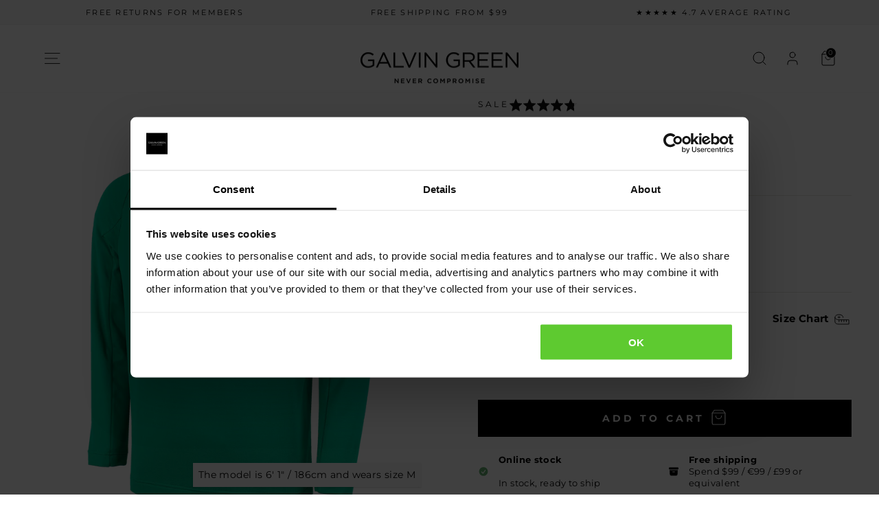

--- FILE ---
content_type: application/javascript; charset=utf-8
request_url: https://cdn-widgetsrepository.yotpo.com/v1/loader/pJLtJsYNzNiZBIwA-8OYlw
body_size: 24308
content:

if (typeof (window) !== 'undefined' && window.performance && window.performance.mark) {
  window.performance.mark('yotpo:loader:loaded');
}
var yotpoWidgetsContainer = yotpoWidgetsContainer || { guids: {} };
(function(){
    var guid = "pJLtJsYNzNiZBIwA-8OYlw";
    var loader = {
        loadDep: function (link, onLoad, strategy) {
            var script = document.createElement('script');
            script.onload = onLoad || function(){};
            script.src = link;
            if (strategy === 'defer') {
                script.defer = true;
            } else if (strategy === 'async') {
                script.async = true;
            }
            script.setAttribute("type", "text/javascript");
            script.setAttribute("charset", "utf-8");
            document.head.appendChild(script);
        },
        config: {
            data: {
                guid: guid
            },
            widgets: {
            
                "904778": {
                    instanceId: "904778",
                    instanceVersionId: "466633550",
                    templateAssetUrl: "https://cdn-widgetsrepository.yotpo.com/widget-assets/widget-referral-share/app.v0.5.8-7478.js",
                    cssOverrideAssetUrl: "",
                    customizationCssUrl: "",
                    customizations: {
                      "background-color": "#F6F1EE",
                      "customer-email-view-button-text": "Next",
                      "customer-email-view-description-discount-discount": "Give your friends {{friend_reward}} their first purchase of {{min_spent}}, and get {{customer_reward}} for each successful referral.",
                      "customer-email-view-description-discount-points": "Give your friends {{friend_reward}} their first purchase of {{min_spent}}, and get {{customer_reward}} points for each successful referral.",
                      "customer-email-view-description-nothing-discount": "Get {{customer_reward}} for each successful referral.",
                      "customer-email-view-description-nothing-points": "Get {{customer_reward}} points for each successful referral.",
                      "customer-email-view-description-points-discount": "Give your friends {{friend_reward}} points, and get {{customer_reward}} for each successful referral.",
                      "customer-email-view-description-points-points": "Give your friends {{friend_reward}} points, and get {{customer_reward}} points for each successful referral.",
                      "customer-email-view-header": "Refer a Friend",
                      "customer-email-view-input-placeholder": "Your email address",
                      "customer-email-view-title-discount-discount": "GIVE {{friend_reward}}, GET {{customer_reward}}",
                      "customer-email-view-title-discount-points": "GIVE {{friend_reward}}, GET {{customer_reward}} POINTS",
                      "customer-email-view-title-nothing-discount": "REFER A FRIEND, GET {{customer_reward}} FOR REFERRALS",
                      "customer-email-view-title-nothing-points": "REFER A FRIEND, GET {{customer_reward}} POINTS FOR REFERRALS",
                      "customer-email-view-title-points-discount": "GIVE {{friend_reward}} POINTS, GET {{customer_reward}}",
                      "customer-email-view-title-points-points": "GIVE {{friend_reward}} POINTS, GET {{customer_reward}} POINTS",
                      "customer-name-view-input-placeholder": "Your name",
                      "default-toggle": true,
                      "description-color": "#6C6C6C",
                      "description-font-size": "16px",
                      "desktop-background-image-url": "https://cdn-widget-assets.yotpo.com/ReferralShareWidget/assets/0.1.1/assets/background-image.jpg",
                      "disabled-referral-code-error": "Looks like your referral link was deactivated",
                      "email-fill-color": "#F6F1EE",
                      "email-input-type": "rounded_rectangle",
                      "email-outline-color": "#000000",
                      "email-text-color": "#000000",
                      "final-view-button-text": "Refer more friends",
                      "final-view-description": "Remind your friends to check their email",
                      "final-view-error-description": "We were unable to share the referral link. Go back to the previous step to try again.",
                      "final-view-error-text": "Back",
                      "final-view-error-title": "Something went wrong",
                      "final-view-title": "Thank you for referring!",
                      "fonts-primary-font-name-and-url": "Montserrat@400|https://cdn-widgetsrepository.yotpo.com/web-fonts/css/montserrat/v1/montserrat_400.css",
                      "fonts-secondary-font-name-and-url": "Montserrat@300|https://cdn-widgetsrepository.yotpo.com/web-fonts/css/montserrat/v1/montserrat_300.css",
                      "header-color": "#000000",
                      "header-font-size": "16px",
                      "login-view-description-discount-discount": "Give your friends {{friend_reward}} their first purchase of {{min_spent}}, and get {{customer_reward}} for each successful referral.",
                      "login-view-description-discount-points": "Give your friends {{friend_reward}} their first purchase of {{min_spent}}, and get {{customer_reward}} points for each successful referral.",
                      "login-view-description-nothing-discount": "Get {{customer_reward}} for each successful referral.",
                      "login-view-description-nothing-points": "Get {{customer_reward}} points for each successful referral.",
                      "login-view-description-points-discount": "Give your friends {{friend_reward}} points, and get {{customer_reward}} for each successful referral.",
                      "login-view-description-points-points": "Give your friends {{friend_reward}} points, and get {{customer_reward}} points for each successful referral.",
                      "login-view-header": "Refer a Friend",
                      "login-view-log-in-button-text": "Log in",
                      "login-view-sign-up-button-text": "Join now",
                      "login-view-title-discount-discount": "GIVE {{friend_reward}}, GET {{customer_reward}}",
                      "login-view-title-discount-points": "GIVE {{friend_reward}}, GET {{customer_reward}} POINTS",
                      "login-view-title-nothing-discount": "REFER A FRIEND, GET {{customer_reward}} FOR REFERRALS",
                      "login-view-title-nothing-points": "REFER A FRIEND, GET {{customer_reward}} POINTS FOR REFERRALS",
                      "login-view-title-points-discount": "GIVE {{friend_reward}} POINTS, GET {{customer_reward}}",
                      "login-view-title-points-points": "GIVE {{friend_reward}} POINTS, GET {{customer_reward}} POINTS",
                      "main-share-option-desktop": "main_share_copy_link",
                      "main-share-option-mobile": "main_share_sms",
                      "mobile-background-image-url": "https://cdn-widget-assets.yotpo.com/ReferralShareWidget/assets/0.1.1/assets/background-image-mobile.jpg",
                      "more-share-ways-text": "MORE WAYS TO SHARE",
                      "primary-button-background-color": "#0F8383",
                      "primary-button-font-size": "16px",
                      "primary-button-size": "standard",
                      "primary-button-text-color": "#FFFFFF",
                      "primary-button-type": "rounded_filled_rectangle",
                      "referral-history-completed-points-text": "{{points}} POINTS",
                      "referral-history-completed-status-type": "text",
                      "referral-history-confirmed-status": "Completed",
                      "referral-history-pending-status": "Pending",
                      "referral-history-redeem-text": "You can redeem your points for a reward, or apply your reward code at checkout.",
                      "referral-history-sumup-line-points-text": "{{points}} POINTS",
                      "referral-history-sumup-line-text": "Your Rewards",
                      "referral-views-button-text": "Next",
                      "referral-views-copy-link-button-text": "Copy link",
                      "referral-views-description-discount-discount": "Give your friends {{friend_reward}} their first purchase of {{min_spent}}, and get {{customer_reward}} for each successful referral.",
                      "referral-views-description-discount-points": "Give your friends {{friend_reward}} their first purchase of {{min_spent}}, and get {{customer_reward}} points for each successful referral.",
                      "referral-views-description-nothing-discount": "Get {{customer_reward}} for each successful referral.",
                      "referral-views-description-nothing-points": "Get {{customer_reward}} points for each successful referral.",
                      "referral-views-description-points-discount": "Give your friends {{friend_reward}} points, and get {{customer_reward}} for each successful referral.",
                      "referral-views-description-points-points": "Give your friends {{friend_reward}} points, and get {{customer_reward}} points for each successful referral.",
                      "referral-views-email-share-body": "How does a discount off your first order at {{company_name}} sound? Use the link below and once you've shopped, I'll get a reward too.\n{{referral_link}}",
                      "referral-views-email-share-subject": "Discount to a Store You'll Love!",
                      "referral-views-email-share-type": "personal_email",
                      "referral-views-friends-input-placeholder": "Friend’s email address",
                      "referral-views-header": "Refer a Friend",
                      "referral-views-personal-email-button-text": "Share via email",
                      "referral-views-sms-button-text": "Share via SMS",
                      "referral-views-title-discount-discount": "GIVE {{friend_reward}}, GET {{customer_reward}}",
                      "referral-views-title-discount-points": "GIVE {{friend_reward}}, GET {{customer_reward}} POINTS",
                      "referral-views-title-nothing-discount": "REFER A FRIEND, GET {{customer_reward}} FOR REFERRALS",
                      "referral-views-title-nothing-points": "REFER A FRIEND, GET {{customer_reward}} POINTS FOR REFERRALS",
                      "referral-views-title-points-discount": "GIVE {{friend_reward}} POINTS, GET {{customer_reward}}",
                      "referral-views-title-points-points": "GIVE {{friend_reward}} POINTS, GET {{customer_reward}} POINTS",
                      "referral-views-whatsapp-button-text": "Share via WhatsApp",
                      "secondary-button-background-color": "#0F8383",
                      "secondary-button-text-color": "#0F8383",
                      "secondary-button-type": "rounded_rectangle",
                      "share-allow-copy-link": true,
                      "share-allow-email": true,
                      "share-allow-sms": true,
                      "share-allow-whatsapp": true,
                      "share-headline-text-color": "#6C6C6C",
                      "share-icons-color": "black",
                      "share-settings-copyLink": true,
                      "share-settings-default-checkbox": true,
                      "share-settings-default-mobile-checkbox": true,
                      "share-settings-email": true,
                      "share-settings-mobile-copyLink": true,
                      "share-settings-mobile-email": true,
                      "share-settings-mobile-sms": true,
                      "share-settings-mobile-whatsapp": true,
                      "share-settings-whatsapp": true,
                      "share-sms-message": "I love {{company_name}}! Shop through my link to get a reward {{referral_link}}",
                      "share-whatsapp-message": "I love {{company_name}}! Shop through my link to get a reward {{referral_link}}",
                      "tab-size": "small",
                      "tab-type": "lower_line",
                      "tab-view-primary-tab-text": "Refer a Friend",
                      "tab-view-secondary-tab-text": "Your Referrals",
                      "tile-color": "#F6F1EE",
                      "title-color": "#000000",
                      "title-font-size": "26px",
                      "view-exit-intent-enabled": false,
                      "view-exit-intent-mobile-timeout-ms": 10000,
                      "view-is-popup": false,
                      "view-layout": "left",
                      "view-popup-delay-ms": 0,
                      "view-show-customer-name": false,
                      "view-show-popup-on-exit": false,
                      "view-show-referral-history": false,
                      "view-table-rectangular-dark-pending-color": "rgba( 0, 0, 0, 0.6 )",
                      "view-table-rectangular-light-pending-color": "#FFFFFF",
                      "view-table-selected-color": "#0F8383",
                      "view-table-theme": "dark",
                      "view-table-type": "lines"
                    },
                    staticContent: {
                      "advocateLoggedInRequirement": true,
                      "advocateRewardType": "POINTS",
                      "companyName": "Galvin Green",
                      "cssEditorEnabled": true,
                      "currency": "USD",
                      "friendRewardType": "REWARD_OPTION",
                      "hasPrimaryFontsFeature": true,
                      "isFreeMerchant": false,
                      "isHidden": false,
                      "isMultiCurrencyEnabled": false,
                      "merchantId": "194841",
                      "migrateTabColorToBackground": true,
                      "platformName": "shopify",
                      "referralHistoryEnabled": true,
                      "referralHost": "http://rwrd.io",
                      "storeId": "IYniFBkE3dIyWE5gmzeo5dsxmJpnYN92NOXgDd7A"
                    },
                    className: "ReferralShareWidget",
                    dependencyGroupId: null
                },
            
                "904777": {
                    instanceId: "904777",
                    instanceVersionId: "466634097",
                    templateAssetUrl: "https://cdn-widgetsrepository.yotpo.com/widget-assets/widget-referral-share/app.v0.5.8-7478.js",
                    cssOverrideAssetUrl: "",
                    customizationCssUrl: "",
                    customizations: {
                      "background-color": "#F6F1EE",
                      "customer-email-view-button-text": "Next",
                      "customer-email-view-description-discount-discount": "Give your friends {{friend_reward}} their first purchase of {{min_spent}}, and get {{customer_reward}} for each successful referral.",
                      "customer-email-view-description-discount-points": "Give your friends {{friend_reward}} their first purchase of {{min_spent}}, and get {{customer_reward}} points for each successful referral.",
                      "customer-email-view-description-nothing-discount": "Get {{customer_reward}} for each successful referral.",
                      "customer-email-view-description-nothing-points": "Get {{customer_reward}} points for each successful referral.",
                      "customer-email-view-description-points-discount": "Give your friends {{friend_reward}} points, and get {{customer_reward}} for each successful referral.",
                      "customer-email-view-description-points-points": "Give your friends {{friend_reward}} points, and get {{customer_reward}} points for each successful referral.",
                      "customer-email-view-header": "Refer a Friend",
                      "customer-email-view-input-placeholder": "Your email address",
                      "customer-email-view-title-discount-discount": "GIVE {{friend_reward}}, GET {{customer_reward}}",
                      "customer-email-view-title-discount-points": "GIVE {{friend_reward}}, GET {{customer_reward}} POINTS",
                      "customer-email-view-title-nothing-discount": "REFER A FRIEND, GET {{customer_reward}} FOR REFERRALS",
                      "customer-email-view-title-nothing-points": "REFER A FRIEND, GET {{customer_reward}} POINTS FOR REFERRALS",
                      "customer-email-view-title-points-discount": "GIVE {{friend_reward}} POINTS, GET {{customer_reward}}",
                      "customer-email-view-title-points-points": "GIVE {{friend_reward}} POINTS, GET {{customer_reward}} POINTS",
                      "customer-name-view-input-placeholder": "Your name",
                      "default-toggle": true,
                      "description-color": "#6C6C6C",
                      "description-font-size": "16px",
                      "desktop-background-image-url": "https://cdn-widget-assets.yotpo.com/ReferralShareWidget/assets/0.1.1/assets/background-image.jpg",
                      "disabled-referral-code-error": "Looks like your referral link was deactivated",
                      "email-fill-color": "#F6F1EE",
                      "email-input-type": "rounded_rectangle",
                      "email-outline-color": "#000000",
                      "email-text-color": "#000000",
                      "final-view-button-text": "Refer more friends",
                      "final-view-description": "Remind your friends to check their email",
                      "final-view-error-description": "We were unable to share the referral link. Go back to the previous step to try again.",
                      "final-view-error-text": "Back",
                      "final-view-error-title": "Something went wrong",
                      "final-view-title": "Thank you for referring!",
                      "fonts-primary-font-name-and-url": "Montserrat@400|https://cdn-widgetsrepository.yotpo.com/web-fonts/css/montserrat/v1/montserrat_400.css",
                      "fonts-secondary-font-name-and-url": "Montserrat@300|https://cdn-widgetsrepository.yotpo.com/web-fonts/css/montserrat/v1/montserrat_300.css",
                      "header-color": "#000000",
                      "header-font-size": "16px",
                      "login-view-description-discount-discount": "Give your friends {{friend_reward}} their first purchase of {{min_spent}}, and get {{customer_reward}} for each successful referral.",
                      "login-view-description-discount-points": "Give your friends {{friend_reward}} their first purchase of {{min_spent}}, and get {{customer_reward}} points for each successful referral.",
                      "login-view-description-nothing-discount": "Get {{customer_reward}} for each successful referral.",
                      "login-view-description-nothing-points": "Get {{customer_reward}} points for each successful referral.",
                      "login-view-description-points-discount": "Give your friends {{friend_reward}} points, and get {{customer_reward}} for each successful referral.",
                      "login-view-description-points-points": "Give your friends {{friend_reward}} points, and get {{customer_reward}} points for each successful referral.",
                      "login-view-header": "Refer a Friend",
                      "login-view-log-in-button-text": "Log in",
                      "login-view-sign-up-button-text": "Join now",
                      "login-view-title-discount-discount": "GIVE {{friend_reward}}, GET {{customer_reward}}",
                      "login-view-title-discount-points": "GIVE {{friend_reward}}, GET {{customer_reward}} POINTS",
                      "login-view-title-nothing-discount": "REFER A FRIEND, GET {{customer_reward}} FOR REFERRALS",
                      "login-view-title-nothing-points": "REFER A FRIEND, GET {{customer_reward}} POINTS FOR REFERRALS",
                      "login-view-title-points-discount": "GIVE {{friend_reward}} POINTS, GET {{customer_reward}}",
                      "login-view-title-points-points": "GIVE {{friend_reward}} POINTS, GET {{customer_reward}} POINTS",
                      "main-share-option-desktop": "main_share_copy_link",
                      "main-share-option-mobile": "main_share_sms",
                      "mobile-background-image-url": "https://cdn-widget-assets.yotpo.com/ReferralShareWidget/assets/0.1.1/assets/background-image-mobile.jpg",
                      "more-share-ways-text": "MORE WAYS TO SHARE",
                      "primary-button-background-color": "#0F8383",
                      "primary-button-font-size": "16px",
                      "primary-button-size": "standard",
                      "primary-button-text-color": "#FFFFFF",
                      "primary-button-type": "rounded_filled_rectangle",
                      "referral-history-completed-points-text": "{{points}} POINTS",
                      "referral-history-completed-status-type": "text",
                      "referral-history-confirmed-status": "Completed",
                      "referral-history-pending-status": "Pending",
                      "referral-history-redeem-text": "You can redeem your points for a reward, or apply your reward code at checkout.",
                      "referral-history-sumup-line-points-text": "{{points}} POINTS",
                      "referral-history-sumup-line-text": "Your Rewards",
                      "referral-views-button-text": "Next",
                      "referral-views-copy-link-button-text": "Copy link",
                      "referral-views-description-discount-discount": "Give your friends {{friend_reward}} their first purchase of {{min_spent}}, and get {{customer_reward}} for each successful referral.",
                      "referral-views-description-discount-points": "Give your friends {{friend_reward}} their first purchase of {{min_spent}}, and get {{customer_reward}} points for each successful referral.",
                      "referral-views-description-nothing-discount": "Get {{customer_reward}} for each successful referral.",
                      "referral-views-description-nothing-points": "Get {{customer_reward}} points for each successful referral.",
                      "referral-views-description-points-discount": "Give your friends {{friend_reward}} points, and get {{customer_reward}} for each successful referral.",
                      "referral-views-description-points-points": "Give your friends {{friend_reward}} points, and get {{customer_reward}} points for each successful referral.",
                      "referral-views-email-share-body": "How does a discount off your first order at {{company_name}} sound? Use the link below and once you've shopped, I'll get a reward too.\n{{referral_link}}",
                      "referral-views-email-share-subject": "Discount to a Store You'll Love!",
                      "referral-views-email-share-type": "personal_email",
                      "referral-views-friends-input-placeholder": "Friend’s email address",
                      "referral-views-header": "Refer a Friend",
                      "referral-views-personal-email-button-text": "Share via email",
                      "referral-views-sms-button-text": "Share via SMS",
                      "referral-views-title-discount-discount": "GIVE {{friend_reward}}, GET {{customer_reward}}",
                      "referral-views-title-discount-points": "GIVE {{friend_reward}}, GET {{customer_reward}} POINTS",
                      "referral-views-title-nothing-discount": "REFER A FRIEND, GET {{customer_reward}} FOR REFERRALS",
                      "referral-views-title-nothing-points": "REFER A FRIEND, GET {{customer_reward}} POINTS FOR REFERRALS",
                      "referral-views-title-points-discount": "GIVE {{friend_reward}} POINTS, GET {{customer_reward}}",
                      "referral-views-title-points-points": "GIVE {{friend_reward}} POINTS, GET {{customer_reward}} POINTS",
                      "referral-views-whatsapp-button-text": "Share via WhatsApp",
                      "secondary-button-background-color": "#0F8383",
                      "secondary-button-text-color": "#0F8383",
                      "secondary-button-type": "rounded_rectangle",
                      "share-allow-copy-link": true,
                      "share-allow-email": true,
                      "share-allow-sms": true,
                      "share-allow-whatsapp": true,
                      "share-headline-text-color": "#6C6C6C",
                      "share-icons-color": "black",
                      "share-settings-copyLink": true,
                      "share-settings-default-checkbox": true,
                      "share-settings-default-mobile-checkbox": true,
                      "share-settings-email": true,
                      "share-settings-mobile-copyLink": true,
                      "share-settings-mobile-email": true,
                      "share-settings-mobile-sms": true,
                      "share-settings-mobile-whatsapp": true,
                      "share-settings-whatsapp": true,
                      "share-sms-message": "I love {{company_name}}! Shop through my link to get a reward {{referral_link}}",
                      "share-whatsapp-message": "I love {{company_name}}! Shop through my link to get a reward {{referral_link}}",
                      "tab-size": "small",
                      "tab-type": "lower_line",
                      "tab-view-primary-tab-text": "Refer a Friend",
                      "tab-view-secondary-tab-text": "Your Referrals",
                      "tile-color": "#F6F1EE",
                      "title-color": "#000000",
                      "title-font-size": "26px",
                      "view-exit-intent-enabled": false,
                      "view-exit-intent-mobile-timeout-ms": 10000,
                      "view-is-popup": false,
                      "view-layout": "left",
                      "view-popup-delay-ms": 0,
                      "view-show-customer-name": false,
                      "view-show-popup-on-exit": false,
                      "view-show-referral-history": false,
                      "view-table-rectangular-dark-pending-color": "rgba( 0, 0, 0, 0.6 )",
                      "view-table-rectangular-light-pending-color": "#FFFFFF",
                      "view-table-selected-color": "#0F8383",
                      "view-table-theme": "dark",
                      "view-table-type": "lines"
                    },
                    staticContent: {
                      "advocateLoggedInRequirement": true,
                      "advocateRewardType": "POINTS",
                      "companyName": "Galvin Green",
                      "cssEditorEnabled": true,
                      "currency": "USD",
                      "friendRewardType": "REWARD_OPTION",
                      "hasPrimaryFontsFeature": true,
                      "isFreeMerchant": false,
                      "isHidden": false,
                      "isMultiCurrencyEnabled": false,
                      "merchantId": "194841",
                      "migrateTabColorToBackground": true,
                      "platformName": "shopify",
                      "referralHistoryEnabled": true,
                      "referralHost": "http://rwrd.io",
                      "storeId": "IYniFBkE3dIyWE5gmzeo5dsxmJpnYN92NOXgDd7A"
                    },
                    className: "ReferralShareWidget",
                    dependencyGroupId: null
                },
            
                "904776": {
                    instanceId: "904776",
                    instanceVersionId: "466758374",
                    templateAssetUrl: "https://cdn-widgetsrepository.yotpo.com/widget-assets/widget-referral-friend/app.v0.2.19-7483.js",
                    cssOverrideAssetUrl: "",
                    customizationCssUrl: "",
                    customizations: {
                      "background-color": "rgba(0, 0, 0, 0.7)",
                      "background-image-url": "https://cdn-widget-assets.yotpo.com/ReferralFriendWidget/assets/0.1.16/assets/backgroundImage-desktop.jpg",
                      "background-image-url-mobile": "https://cdn-widget-assets.yotpo.com/ReferralFriendWidget/assets/0.1.16/assets/backgroundImage-mobile-v2.jpg",
                      "copy-code-copied-text": "COPIED",
                      "copy-code-icon-color": "#0F8383",
                      "coupon-background-color": "#fafbfc",
                      "default-toggle": true,
                      "disclaimer-text": "I agree to the program’s [terms](http://example.net/terms) and [privacy policy](http://example.net/privacy-policy)",
                      "disclaimer-text-size": "12px",
                      "disclaimer-type": "no-disclaimer",
                      "email-activation": "true",
                      "email-capture-description-color": "#000000",
                      "email-capture-description-font-size": "14px",
                      "email-capture-description-text": "Enter your email to get your discount.",
                      "email-capture-title-color": "#000000",
                      "email-capture-title-font-size": "20px",
                      "email-capture-title-text": "Hey, friend! Your friend sent you {{reward}} your first purchase.",
                      "email-verification-button-background-color": "#0F8383",
                      "email-verification-button-text": "Next",
                      "email-verification-button-text-color": "#FFFFFF",
                      "email-verification-button-type": "rounded_filled_rectangle",
                      "email-verification-resend-button-color": "#0F8383",
                      "email-verification-resend-button-font-size": "12px",
                      "email-verification-resend-link-sent-text": "Code sent",
                      "email-verification-resend-link-text": "Resend code",
                      "email-verification-resend-text": "Didn't get an email?",
                      "email-verification-resend-text-color": "#000000",
                      "email-verification-resend-text-font-size": "12px",
                      "email-verification-subtitle-color": "#000000",
                      "email-verification-subtitle-font-size": "14px",
                      "email-verification-subtitle-text": "Enter the code we sent to your email.",
                      "email-verification-title-color": "#000000",
                      "email-verification-title-font-size": "20px",
                      "email-verification-title-text": "Enter verification code",
                      "error-already-used-coupon-text": "Looks like you’ve already used this offer",
                      "error-general-failure-text": "Something went wrong generating your reward.",
                      "error-incorrect-verification-code-text": "Incorrect code. Try entering the code again.",
                      "error-message-invalid-email": "Please fill in a valid email address",
                      "error-message-text-color": "#C10000",
                      "error-message-verification-code-text-color": "#C10000",
                      "error-not-eligible-coupon-text": "Looks like you’re not eligible to use this offer.",
                      "next-button-background-color": "#0F8383",
                      "next-button-text": "Next",
                      "next-button-text-color": "#FFFFFF",
                      "next-button-type": "rounded_filled_rectangle",
                      "no-reward-subtitle-text": "Enter your email so we can let your friend know you received their referral.",
                      "no-reward-title-text": "Welcome to Body \u0026 Soul!",
                      "nothing-reward-subtitle-text": "Check out our products, and opportunities to earn rewards off purchases through our rewards program.",
                      "nothing-reward-title-text": "Did you know you can earn points off every order?",
                      "points-reward-subtitle-text": "Log in or create an account to use them",
                      "points-reward-title-text": "You’ve got {{points}} points to spend on rewards 🎉",
                      "points-subtitle-text": "Enter your email to get started",
                      "points-title-text": "Hey, friend! Your friend sent you {{points}} points to spend",
                      "popup-background-color": "#FFFFFF",
                      "primary-font-name-and-url": "Montserrat@400|https://cdn-widgetsrepository.yotpo.com/web-fonts/css/montserrat/v1/montserrat_400.css",
                      "reward-option-auto-apply-title-text": "You got it! Your discount will  be automatically applied at checkout.",
                      "reward-option-title-text": "You got it! Just copy this code and paste it at checkout to use your discount.",
                      "rewards-page-button-background-color": "#0F8383",
                      "rewards-page-button-text": "Check out rewards program",
                      "rewards-page-button-text-color": "#0F8383",
                      "rewards-page-button-type": "rounded_rectangle",
                      "secondary-font-name-and-url": "Montserrat@300|https://cdn-widgetsrepository.yotpo.com/web-fonts/css/montserrat/v1/montserrat_300.css",
                      "show-email-capture": false,
                      "sign-up-button-background-color": "#0F8383",
                      "sign-up-button-text": "Go to account page",
                      "sign-up-button-text-color": "#FFFFFF",
                      "sign-up-button-type": "rounded_filled_rectangle",
                      "start-button-background-color": "#0F8383",
                      "start-button-text": "Start shopping",
                      "start-button-text-color": "#FFFFFF",
                      "start-button-type": "rounded_filled_rectangle",
                      "subtitle-color": "#000000",
                      "subtitle-font-size": "14px",
                      "subtitle-text": "You can also copy and save this code for later.",
                      "text-design-choose-screen": "email_capture_display",
                      "title-color": "#000000",
                      "title-font-size": "20px",
                      "title-text": "Your discount will be automatically applied at checkout!"
                    },
                    staticContent: {
                      "cssEditorEnabled": true,
                      "currency": "USD",
                      "forceEmailCapture": false,
                      "friendVerificationEnabled": "disabled",
                      "hideFriendCoupon": false,
                      "isHidden": false,
                      "isMultiCurrencyEnabled": false,
                      "merchantId": "194841",
                      "platformName": "shopify",
                      "rewardType": "REWARD_OPTION",
                      "selfExecutable": true,
                      "shouldAutoApplyCoupon": true,
                      "shouldShowInfoMessage": false,
                      "showRewardsButton": false,
                      "storeId": "IYniFBkE3dIyWE5gmzeo5dsxmJpnYN92NOXgDd7A",
                      "urlMatch": "https?://(?!yap.yotpo.com).*sref_id=.*"
                    },
                    className: "ReferralFriendWidget",
                    dependencyGroupId: null
                },
            
                "842555": {
                    instanceId: "842555",
                    instanceVersionId: "348097560",
                    templateAssetUrl: "https://cdn-widgetsrepository.yotpo.com/widget-assets/widget-my-rewards/app.v1.2.4-6294.js",
                    cssOverrideAssetUrl: "https://cdn-widget-assets.yotpo.com/MyRewardsWidget/pJLtJsYNzNiZBIwA-8OYlw/css-overrides/css-overrides.2024_11_11_16_04_36_435.css",
                    customizationCssUrl: "",
                    customizations: {
                      "layout-add-background": "false",
                      "layout-background-color": "rgba(0,0,0,1)",
                      "logged-in-description-color": "rgba(0,0,0,1)",
                      "logged-in-description-font-size": "22",
                      "logged-in-description-text": "You have {{current_point_balance}} points",
                      "logged-in-description-tier-status-text": "{{current_vip_tier_name}} tier",
                      "logged-in-headline-color": "rgba(0,0,0,1)",
                      "logged-in-headline-font-size": "40",
                      "logged-in-headline-text": "Hi {{first_name}}!",
                      "logged-in-primary-button-cta-type": "redemptionWidget",
                      "logged-in-primary-button-text": "REDEEM POINTS",
                      "logged-in-secondary-button-text": "REWARDS HISTORY",
                      "logged-out-headline-color": "rgba(0,0,0,1)",
                      "logged-out-headline-font-size": "26",
                      "logged-out-headline-text": "How it Works",
                      "logged-out-selected-step-name": "step_3",
                      "primary-button-background-color": "rgba(0,0,0,1)",
                      "primary-button-text-color": "#FFFFFF",
                      "primary-button-type": "filled_rectangle",
                      "primary-font-name-and-url": "Montserrat@400|https://cdn-widgetsrepository.yotpo.com/web-fonts/css/montserrat/v1/montserrat_400.css",
                      "reward-step-1-displayname": "Step 1",
                      "reward-step-1-settings-description": "Create an account and\nearn 100 points.",
                      "reward-step-1-settings-description-color": "rgba(0,0,0,1)",
                      "reward-step-1-settings-description-font-size": "16",
                      "reward-step-1-settings-icon": "default",
                      "reward-step-1-settings-icon-color": "rgba(0,0,0,1)",
                      "reward-step-1-settings-title": "",
                      "reward-step-1-settings-title-color": "rgba(0,0,0,1)",
                      "reward-step-1-settings-title-font-size": "20",
                      "reward-step-2-displayname": "Step 2",
                      "reward-step-2-settings-description": "Earn points every time\nyou shop.",
                      "reward-step-2-settings-description-color": "rgba(0,0,0,1)",
                      "reward-step-2-settings-description-font-size": "16",
                      "reward-step-2-settings-icon": "default",
                      "reward-step-2-settings-icon-color": "rgba(0,0,0,1)",
                      "reward-step-2-settings-title": "",
                      "reward-step-2-settings-title-color": "rgba(0,0,0,1)",
                      "reward-step-2-settings-title-font-size": "20",
                      "reward-step-3-displayname": "Step 3",
                      "reward-step-3-settings-description": "Redeem points for\nexclusive rewards.",
                      "reward-step-3-settings-description-color": "rgba(0,0,0,1)",
                      "reward-step-3-settings-description-font-size": "16",
                      "reward-step-3-settings-icon": "default",
                      "reward-step-3-settings-icon-color": "rgba(0,0,0,1)",
                      "reward-step-3-settings-title": "",
                      "reward-step-3-settings-title-color": "rgba(0,0,0,1)",
                      "reward-step-3-settings-title-font-size": "20",
                      "rewards-history-approved-text": "Approved",
                      "rewards-history-background-color": "rgba(0,0,0,0.79)",
                      "rewards-history-headline-color": "#000000",
                      "rewards-history-headline-font-size": "26",
                      "rewards-history-headline-text": "Rewards History",
                      "rewards-history-pending-text": "Pending",
                      "rewards-history-refunded-text": "Refunded",
                      "rewards-history-reversed-text": "Reversed",
                      "rewards-history-table-action-col-text": "Action",
                      "rewards-history-table-date-col-text": "Date",
                      "rewards-history-table-expiration-col-text": "Points expire on",
                      "rewards-history-table-points-col-text": "Points",
                      "rewards-history-table-status-col-text": "Status",
                      "rewards-history-table-store-col-text": "Store",
                      "secondary-button-background-color": "rgba(0,0,0,1)",
                      "secondary-button-text-color": "rgba(255,255,255,1)",
                      "secondary-button-type": "filled_rectangle",
                      "secondary-font-name-and-url": "Montserrat@400|https://cdn-widgetsrepository.yotpo.com/web-fonts/css/montserrat/v1/montserrat_400.css",
                      "show-logged-in-description-points-balance": true,
                      "show-logged-in-description-tier-status": false,
                      "view-grid-points-column-color": "#0F8383",
                      "view-grid-rectangular-background-color": "#F6F1EE",
                      "view-grid-type": "border"
                    },
                    staticContent: {
                      "cssEditorEnabled": true,
                      "currency": "USD",
                      "isHidden": false,
                      "isMultiCurrencyEnabled": false,
                      "isMultiStoreMerchant": false,
                      "isShopifyNewAccountsVersion": false,
                      "isVipTiersEnabled": true,
                      "merchantId": "194841",
                      "platformName": "shopify",
                      "storeId": "IYniFBkE3dIyWE5gmzeo5dsxmJpnYN92NOXgDd7A"
                    },
                    className: "MyRewardsWidget",
                    dependencyGroupId: 2
                },
            
                "842554": {
                    instanceId: "842554",
                    instanceVersionId: "466691960",
                    templateAssetUrl: "https://cdn-widgetsrepository.yotpo.com/widget-assets/widget-coupons-redemption/app.v1.1.27-7480.js",
                    cssOverrideAssetUrl: "",
                    customizationCssUrl: "",
                    customizations: {
                      "confirmation-step-cancel-option": "No",
                      "confirmation-step-confirm-option": "Yes",
                      "confirmation-step-title": "Are you sure?",
                      "coupon-background-type": "no-background",
                      "coupon-code-copied-message-body": "Thank you for redeeming your points. Please paste the code at checkout",
                      "coupon-code-copied-message-color": "#707997",
                      "coupon-code-copied-message-title": "",
                      "coupons-redemption-description": "Redeeming your points is easy! Just click Redeem my points, and select an eligible reward.",
                      "coupons-redemption-headline": "How to Use Your Points",
                      "coupons-redemption-rule": "100 points equals $1",
                      "description-color": "#6C6C6C",
                      "description-font-size": "16",
                      "discount-bigger-than-subscription-cost-text": "Your next subscription is lower than the redemption amount",
                      "donate-button-text": "Donate",
                      "donation-success-message-body": "Thank you for donating ${{donation_amount}} to {{company_name}}",
                      "donation-success-message-color": "#707997",
                      "donation-success-message-title": "Success",
                      "error-message-color": "#f04860",
                      "error-message-title": "",
                      "headline-color": "#000000",
                      "headline-font-size": "26",
                      "layout-background-color": "#F6F1EE",
                      "login-button-color": "#0F8383",
                      "login-button-text": "Redeem my points",
                      "login-button-text-color": "white",
                      "login-button-type": "rounded_filled_rectangle",
                      "message-font-size": "14",
                      "missing-points-amount-text": "You don't have enough points to redeem",
                      "next-subscription-headline-text": "NEXT ORDER",
                      "next-subscription-subtitle-text": "{{product_name}} {{next_order_amount}}",
                      "no-subscription-subtitle-text": "No ongoing subscriptions",
                      "point-balance-text": "You have {{current_point_balance}} points",
                      "points-balance-color": "#000000",
                      "points-balance-font-size": "16",
                      "points-balance-number-color": "#0F8383",
                      "primary-font-name-and-url": "Poppins@600|https://fonts.googleapis.com/css?family=Poppins:600\u0026display=swap",
                      "redeem-button-color": "#0F8383",
                      "redeem-button-text": "Redeem",
                      "redeem-button-text-color": "#FFFFFF",
                      "redeem-button-type": "rounded_filled_rectangle",
                      "redeem-frame-color": "#BCBCBC",
                      "redemption-897218-displayname": "$10 off",
                      "redemption-897218-settings-button-color": "#0F8383",
                      "redemption-897218-settings-button-text": "Redeem",
                      "redemption-897218-settings-button-text-color": "#FFFFFF",
                      "redemption-897218-settings-button-type": "rounded_filled_rectangle",
                      "redemption-897218-settings-call-to-action-button-text": "Redeem",
                      "redemption-897218-settings-cost": 200,
                      "redemption-897218-settings-cost-color": "#6C6C6C",
                      "redemption-897218-settings-cost-font-size": "16",
                      "redemption-897218-settings-cost-text": "{{points}} points",
                      "redemption-897218-settings-coupon-cost-font-size": "15",
                      "redemption-897218-settings-coupon-reward-font-size": "20",
                      "redemption-897218-settings-discount-amount-cents": 1000,
                      "redemption-897218-settings-discount-type": "fixed_amount",
                      "redemption-897218-settings-reward": "$10 off",
                      "redemption-897218-settings-reward-color": "#000000",
                      "redemption-897218-settings-reward-font-size": "20",
                      "redemption-897218-settings-success-message-text": "Reward Applied",
                      "redemption-897227-displayname": "$25 off",
                      "redemption-897227-settings-button-color": "#0F8383",
                      "redemption-897227-settings-button-text": "Redeem",
                      "redemption-897227-settings-button-text-color": "#FFFFFF",
                      "redemption-897227-settings-button-type": "rounded_filled_rectangle",
                      "redemption-897227-settings-call-to-action-button-text": "Redeem",
                      "redemption-897227-settings-cost": 500,
                      "redemption-897227-settings-cost-color": "#6C6C6C",
                      "redemption-897227-settings-cost-font-size": "16",
                      "redemption-897227-settings-cost-text": "{{points}} points",
                      "redemption-897227-settings-coupon-cost-font-size": "15",
                      "redemption-897227-settings-coupon-reward-font-size": "20",
                      "redemption-897227-settings-discount-amount-cents": 2500,
                      "redemption-897227-settings-discount-type": "fixed_amount",
                      "redemption-897227-settings-reward": "$25 off",
                      "redemption-897227-settings-reward-color": "#000000",
                      "redemption-897227-settings-reward-font-size": "20",
                      "redemption-897227-settings-success-message-text": "Reward Applied",
                      "redemption-899813-displayname": "$5 off",
                      "redemption-899813-settings-button-color": "#0F8383",
                      "redemption-899813-settings-button-text": "Redeem",
                      "redemption-899813-settings-button-text-color": "#FFFFFF",
                      "redemption-899813-settings-button-type": "rounded_filled_rectangle",
                      "redemption-899813-settings-call-to-action-button-text": "Redeem",
                      "redemption-899813-settings-cost": 100,
                      "redemption-899813-settings-cost-color": "#6C6C6C",
                      "redemption-899813-settings-cost-font-size": "16",
                      "redemption-899813-settings-cost-text": "{{points}} points",
                      "redemption-899813-settings-coupon-cost-font-size": "15",
                      "redemption-899813-settings-coupon-reward-font-size": "20",
                      "redemption-899813-settings-discount-amount-cents": 500,
                      "redemption-899813-settings-discount-type": "fixed_amount",
                      "redemption-899813-settings-reward": "$5 off",
                      "redemption-899813-settings-reward-color": "#000000",
                      "redemption-899813-settings-reward-font-size": "20",
                      "redemption-899813-settings-success-message-text": "Reward Applied",
                      "redemption-899814-displayname": "$50 off",
                      "redemption-899814-settings-button-color": "#0F8383",
                      "redemption-899814-settings-button-text": "Redeem",
                      "redemption-899814-settings-button-text-color": "#FFFFFF",
                      "redemption-899814-settings-button-type": "rounded_filled_rectangle",
                      "redemption-899814-settings-call-to-action-button-text": "Redeem",
                      "redemption-899814-settings-cost": 1000,
                      "redemption-899814-settings-cost-color": "#6C6C6C",
                      "redemption-899814-settings-cost-font-size": "16",
                      "redemption-899814-settings-cost-text": "{{points}} points",
                      "redemption-899814-settings-coupon-cost-font-size": "15",
                      "redemption-899814-settings-coupon-reward-font-size": "20",
                      "redemption-899814-settings-discount-amount-cents": 5000,
                      "redemption-899814-settings-discount-type": "fixed_amount",
                      "redemption-899814-settings-reward": "$50 off",
                      "redemption-899814-settings-reward-color": "#000000",
                      "redemption-899814-settings-reward-font-size": "20",
                      "redemption-899814-settings-success-message-text": "Reward Applied",
                      "redemption-899815-displayname": "$100 off",
                      "redemption-899815-settings-button-color": "#0F8383",
                      "redemption-899815-settings-button-text": "Redeem",
                      "redemption-899815-settings-button-text-color": "#FFFFFF",
                      "redemption-899815-settings-button-type": "rounded_filled_rectangle",
                      "redemption-899815-settings-call-to-action-button-text": "Redeem",
                      "redemption-899815-settings-cost": 2000,
                      "redemption-899815-settings-cost-color": "#6C6C6C",
                      "redemption-899815-settings-cost-font-size": "16",
                      "redemption-899815-settings-cost-text": "{{points}} points",
                      "redemption-899815-settings-coupon-cost-font-size": "15",
                      "redemption-899815-settings-coupon-reward-font-size": "20",
                      "redemption-899815-settings-discount-amount-cents": 10000,
                      "redemption-899815-settings-discount-type": "fixed_amount",
                      "redemption-899815-settings-reward": "$100 off",
                      "redemption-899815-settings-reward-color": "#000000",
                      "redemption-899815-settings-reward-font-size": "20",
                      "redemption-899815-settings-success-message-text": "Reward Applied",
                      "redemption-899817-displayname": "$75 off",
                      "redemption-899817-settings-button-color": "#0F8383",
                      "redemption-899817-settings-button-text": "Redeem",
                      "redemption-899817-settings-button-text-color": "#FFFFFF",
                      "redemption-899817-settings-button-type": "rounded_filled_rectangle",
                      "redemption-899817-settings-call-to-action-button-text": "Redeem",
                      "redemption-899817-settings-cost": 1500,
                      "redemption-899817-settings-cost-color": "#6C6C6C",
                      "redemption-899817-settings-cost-font-size": "16",
                      "redemption-899817-settings-cost-text": "{{points}} points",
                      "redemption-899817-settings-coupon-cost-font-size": "15",
                      "redemption-899817-settings-coupon-reward-font-size": "20",
                      "redemption-899817-settings-discount-amount-cents": 7500,
                      "redemption-899817-settings-discount-type": "fixed_amount",
                      "redemption-899817-settings-reward": "$75 off",
                      "redemption-899817-settings-reward-color": "#000000",
                      "redemption-899817-settings-reward-font-size": "20",
                      "redemption-899817-settings-success-message-text": "Reward Applied",
                      "rule-color": "#000000",
                      "rule-dots-color": "#6C6C6C",
                      "rule-font-size": "16",
                      "secondary-font-name-and-url": "Poppins@400|https://fonts.googleapis.com/css?family=Poppins:400\u0026display=swap",
                      "selected-extensions": [
                        "897218",
                        "897227",
                        "899813",
                        "899814",
                        "899815",
                        "899817"
                      ],
                      "selected-redemptions-modes": "regular",
                      "subscription-coupon-applied-message-body": "The discount was applied to your upcoming subscription order. You’ll be able to get another discount once the next order is processed.",
                      "subscription-coupon-applied-message-color": "#707997",
                      "subscription-coupon-applied-message-title": "",
                      "subscription-divider-color": "#c2cdf4",
                      "subscription-headline-color": "#666d8b",
                      "subscription-headline-font-size": "14",
                      "subscription-points-headline-text": "YOUR POINT BALANCE",
                      "subscription-points-subtitle-text": "{{current_point_balance}} Points",
                      "subscription-redemptions-description": "Choose a discount option that will automatically apply to your next subscription order.",
                      "subscription-redemptions-headline": "Redeem for Subscription Discount",
                      "subscription-subtitle-color": "#768cdc",
                      "subscription-subtitle-font-size": "20",
                      "view-layout": "full-layout"
                    },
                    staticContent: {
                      "cssEditorEnabled": true,
                      "currency": "USD",
                      "isHidden": false,
                      "isMultiCurrencyEnabled": false,
                      "isShopifyNewAccountsVersion": false,
                      "merchantId": "194841",
                      "platformName": "shopify",
                      "storeId": "IYniFBkE3dIyWE5gmzeo5dsxmJpnYN92NOXgDd7A",
                      "storeLoginUrl": "/account/login",
                      "subunitsPerUnit": 100
                    },
                    className: "CouponsRedemptionWidget",
                    dependencyGroupId: 2
                },
            
                "842553": {
                    instanceId: "842553",
                    instanceVersionId: "334455018",
                    templateAssetUrl: "https://cdn-widgetsrepository.yotpo.com/widget-assets/widget-vip-tiers/app.v2.2.1-5837.js",
                    cssOverrideAssetUrl: "https://cdn-widget-assets.yotpo.com/VipTiersWidget/pJLtJsYNzNiZBIwA-8OYlw/css-overrides/css-overrides.2024_11_11_16_08_54_261.css",
                    customizationCssUrl: "",
                    customizations: {
                      "background-color": "#FFFFFF",
                      "background-enabled": "false",
                      "benefits-font-size": "14px",
                      "benefits-icon-color": "rgba(0,0,0,1)",
                      "benefits-icon-type": "default",
                      "benefits-text-color": "#000000",
                      "card-background-border-color": "rgba(0,0,0,1)",
                      "card-background-color": "rgba(255,255,255,1)",
                      "card-background-shadow": "false",
                      "card-separator-color": "rgba(0,0,0,1)",
                      "card-separator-enabled": "true",
                      "current-status-bg-color": "rgba(0,0,0,1)",
                      "current-status-tag": "true",
                      "current-status-text": "Current status",
                      "current-status-text-color": "rgba(255,255,255,1)",
                      "current-tier-border-color": "#000000",
                      "grid-lines-color": "#ACB5D4",
                      "headline-font-size": "26px",
                      "headline-text-color": "#000000",
                      "layout": "card",
                      "primary-font-name-and-url": "Montserrat@400|https://cdn-widgetsrepository.yotpo.com/web-fonts/css/montserrat/v1/montserrat_400.css",
                      "progress-bar-current-status": "{{amount_spent}} Spent",
                      "progress-bar-enabled": "true",
                      "progress-bar-headline-font-size": "14px",
                      "progress-bar-primary-color": "#000000",
                      "progress-bar-secondary-color": "rgba(0,0,0,1)",
                      "progress-bar-summary-current": "You have {{current_vip_tier_name}} through the next earning period.",
                      "progress-bar-summary-font-size": "14px",
                      "progress-bar-summary-maintain": "Spend {{spend_needed}} by {{tier_expiration_date}} to maintain {{current_vip_tier_name}}",
                      "progress-bar-summary-next": "Spend {{spend_needed}} to unlock {{next_vip_tier_name}}.",
                      "progress-bar-tier-status": "Tier status",
                      "progress-bar-you": "YOU",
                      "secondary-font-name-and-url": "Montserrat@400|https://cdn-widgetsrepository.yotpo.com/web-fonts/css/montserrat/v1/montserrat_400.css",
                      "selected-extensions": [
                        "29123",
                        "29124",
                        "29125"
                      ],
                      "show-less-text": "- See less",
                      "show-more-text": "+ See more",
                      "tier-spacing": "small",
                      "tiers-29123-design-header-bg-color": "#FFFFFF",
                      "tiers-29123-design-icon-fill-color": "rgba(0,0,0,1)",
                      "tiers-29123-design-icon-type": "none",
                      "tiers-29123-design-icon-url": "",
                      "tiers-29123-design-include-header-bg": "false",
                      "tiers-29123-design-name-font-size": "20px",
                      "tiers-29123-design-name-text-color": "#000000",
                      "tiers-29123-design-threshold-font-size": "16px",
                      "tiers-29123-design-threshold-text-color": "#6C6C6C",
                      "tiers-29123-text-benefits": "EARN 5% BACK IN POINTS FOR EVERY PURCHASE||FREE RETURNS||EARLY ACCESS TO SALES *||FIRST TO KNOW ABOUT NEW ARRIVALS *||EARN 100 POINTS FOR JOINING||GIFT WITH YOUR 3RD PURCHASE||BIRTHDAY BONUS OF 100 POINTS",
                      "tiers-29123-text-name": "BIRDIE",
                      "tiers-29123-text-rank": 1,
                      "tiers-29123-text-threshold": "",
                      "tiers-29124-design-header-bg-color": "#FFFFFF",
                      "tiers-29124-design-icon-fill-color": "rgba(0,0,0,1)",
                      "tiers-29124-design-icon-type": "none",
                      "tiers-29124-design-icon-url": "",
                      "tiers-29124-design-include-header-bg": "false",
                      "tiers-29124-design-name-font-size": "20px",
                      "tiers-29124-design-name-text-color": "#000000",
                      "tiers-29124-design-threshold-font-size": "16px",
                      "tiers-29124-design-threshold-text-color": "#6C6C6C",
                      "tiers-29124-text-benefits": "EARN EVEN MORE POINTS FOR EVERY PURCHASE||FREE RETURNS||EARLY ACCESS TO SALES *||FIRST TO KNOW ABOUT NEW ARRIVALS *||EARN 200 POINTS ON ARRIVAL||GIFT WITH YOUR 3RD PURCHASE||BIRTHDAY BONUS OF 200 POINTS||DISCOUNT AT GOLF BREAKS||DOUBLE POINTS WEEKENDS *",
                      "tiers-29124-text-name": "EAGLE",
                      "tiers-29124-text-rank": 2,
                      "tiers-29124-text-threshold": "Spend {{amount_spent}}",
                      "tiers-29125-design-header-bg-color": "#FFFFFF",
                      "tiers-29125-design-icon-fill-color": "rgba(0,0,0,1)",
                      "tiers-29125-design-icon-type": "none",
                      "tiers-29125-design-icon-url": "",
                      "tiers-29125-design-include-header-bg": "false",
                      "tiers-29125-design-name-font-size": "20px",
                      "tiers-29125-design-name-text-color": "#000000",
                      "tiers-29125-design-threshold-font-size": "16px",
                      "tiers-29125-design-threshold-text-color": "#6C6C6C",
                      "tiers-29125-text-benefits": "MAXIMISE YOUR POINTS ON EVERY PURCHASE||FREE RETURNS||EARLY ACCESS TO SALES *||FIRST TO KNOW ABOUT NEW ARRIVALS *||EARN 300 POINTS ON ARRIVAL||GIFT WITH YOUR 3RD PURCHASE||BIRTHDAY BONUS OF 300 POINTS||DISCOUNT AT GOLF BREAKS||DOUBLE POINTS WEEKENDS *||HOLIDAY GIFT||VIP CUSTOMER SUPPORT",
                      "tiers-29125-text-name": "ALBATROSS",
                      "tiers-29125-text-rank": 3,
                      "tiers-29125-text-threshold": "Spend {{amount_spent}}",
                      "widget-headline": "EARN MORE POINTS AS YOU LEVEL UP"
                    },
                    staticContent: {
                      "cssEditorEnabled": true,
                      "currency": "USD",
                      "isHidden": false,
                      "isMultiCurrencyEnabled": false,
                      "merchantId": "194841",
                      "platformName": "shopify",
                      "storeId": "IYniFBkE3dIyWE5gmzeo5dsxmJpnYN92NOXgDd7A"
                    },
                    className: "VipTiersWidget",
                    dependencyGroupId: 2
                },
            
                "842552": {
                    instanceId: "842552",
                    instanceVersionId: "348097563",
                    templateAssetUrl: "https://cdn-widgetsrepository.yotpo.com/widget-assets/widget-loyalty-campaigns/app.v1.1.2-6192.js",
                    cssOverrideAssetUrl: "https://cdn-widget-assets.yotpo.com/CampaignWidget/pJLtJsYNzNiZBIwA-8OYlw/css-overrides/css-overrides.2024_11_11_16_04_40_761.css",
                    customizationCssUrl: "",
                    customizations: {
                      "campaign-description-font-color": "#6C6C6C",
                      "campaign-description-size": "16px",
                      "campaign-item-1509262-background-color": "rgba(0,0,0,1)",
                      "campaign-item-1509262-background-image-color-overlay": "rgba(0, 0, 0, .4)",
                      "campaign-item-1509262-background-type": "color",
                      "campaign-item-1509262-border-color": "rgba(0,0,0,1)",
                      "campaign-item-1509262-description-font-color": "rgba(255,255,255,1)",
                      "campaign-item-1509262-description-font-size": "16",
                      "campaign-item-1509262-exclude_audience_names": [],
                      "campaign-item-1509262-hover-view-tile-message": "Birdies earn 1 point per $1 spent, while Eagles and Albatrosses earn even more.",
                      "campaign-item-1509262-icon-color": "rgba(255,255,255,1)",
                      "campaign-item-1509262-icon-type": "defaultIcon",
                      "campaign-item-1509262-include_audience_ids": "1",
                      "campaign-item-1509262-include_audience_names": [
                        "All customers"
                      ],
                      "campaign-item-1509262-special-reward-enabled": "false",
                      "campaign-item-1509262-special-reward-headline-background-color": "#D2E3E3",
                      "campaign-item-1509262-special-reward-headline-text": "Just for you!",
                      "campaign-item-1509262-special-reward-headline-title-font-color": "#000000",
                      "campaign-item-1509262-special-reward-headline-title-font-size": "12",
                      "campaign-item-1509262-special-reward-tile-border-color": "#000000",
                      "campaign-item-1509262-tile-description": "Make a purchase",
                      "campaign-item-1509262-tile-reward": "EARN POINTS ",
                      "campaign-item-1509262-title-font-color": "rgba(255,255,255,1)",
                      "campaign-item-1509262-title-font-size": "18",
                      "campaign-item-1509262-type": "PointsForPurchasesCampaign",
                      "campaign-item-1509263-background-color": "rgba(0,0,0,1)",
                      "campaign-item-1509263-background-image-color-overlay": "rgba(0, 0, 0, .4)",
                      "campaign-item-1509263-background-type": "color",
                      "campaign-item-1509263-border-color": "rgba(0,0,0,1)",
                      "campaign-item-1509263-description-font-color": "rgba(255,255,255,1)",
                      "campaign-item-1509263-description-font-size": "16",
                      "campaign-item-1509263-exclude_audience_names": [],
                      "campaign-item-1509263-hover-view-tile-message": "In addition to the 100 point joining bonus, you'll earn 200 points when you reach Eagle status and 300 points when you achieve Albatross status.",
                      "campaign-item-1509263-icon-color": "rgba(255,255,255,1)",
                      "campaign-item-1509263-icon-type": "defaultIcon",
                      "campaign-item-1509263-include_audience_ids": "1",
                      "campaign-item-1509263-include_audience_names": [
                        "All customers"
                      ],
                      "campaign-item-1509263-special-reward-enabled": "false",
                      "campaign-item-1509263-special-reward-headline-background-color": "#D2E3E3",
                      "campaign-item-1509263-special-reward-headline-text": "Just for you!",
                      "campaign-item-1509263-special-reward-headline-title-font-color": "#000000",
                      "campaign-item-1509263-special-reward-headline-title-font-size": "12",
                      "campaign-item-1509263-special-reward-tile-border-color": "#000000",
                      "campaign-item-1509263-tile-description": "Join the club or Level up",
                      "campaign-item-1509263-tile-reward": "SIGN UP BONUS",
                      "campaign-item-1509263-title-font-color": "rgba(255,255,255,1)",
                      "campaign-item-1509263-title-font-size": "18",
                      "campaign-item-1509263-type": "CreateAccountCampaign",
                      "campaign-item-1509267-background-color": "rgba(0,0,0,1)",
                      "campaign-item-1509267-background-image-color-overlay": "rgba(0, 0, 0, .4)",
                      "campaign-item-1509267-background-type": "color",
                      "campaign-item-1509267-border-color": "rgba(0,0,0,1)",
                      "campaign-item-1509267-description-font-color": "rgba(255,255,255,1)",
                      "campaign-item-1509267-description-font-size": "16",
                      "campaign-item-1509267-exclude_audience_names": [],
                      "campaign-item-1509267-hover-view-tile-message": "Enjoy a generous points bonus after your third purchase over $150, starting from November 2024.",
                      "campaign-item-1509267-icon-color": "rgba(255,255,255,1)",
                      "campaign-item-1509267-icon-type": "defaultIcon",
                      "campaign-item-1509267-include_audience_ids": "1",
                      "campaign-item-1509267-include_audience_names": [
                        "All customers"
                      ],
                      "campaign-item-1509267-special-reward-enabled": "false",
                      "campaign-item-1509267-special-reward-headline-background-color": "#D2E3E3",
                      "campaign-item-1509267-special-reward-headline-text": "Just for you!",
                      "campaign-item-1509267-special-reward-headline-title-font-color": "#000000",
                      "campaign-item-1509267-special-reward-headline-title-font-size": "12",
                      "campaign-item-1509267-special-reward-tile-border-color": "#000000",
                      "campaign-item-1509267-tile-description": "After your 3rd purchase",
                      "campaign-item-1509267-tile-reward": "POINTS BONUS",
                      "campaign-item-1509267-title-font-color": "rgba(255,255,255,1)",
                      "campaign-item-1509267-title-font-size": "18",
                      "campaign-item-1509267-type": "TransactionBasedCampaign",
                      "campaign-item-1509269-action-tile-action-text": "Click Here",
                      "campaign-item-1509269-action-tile-title": "Join our mailing list and earn a 25-point bonus, plus exclusive access to special Ace Club rewards.",
                      "campaign-item-1509269-background-color": "rgba(0,0,0,1)",
                      "campaign-item-1509269-background-image-color-overlay": "rgba(0, 0, 0, .4)",
                      "campaign-item-1509269-background-type": "color",
                      "campaign-item-1509269-border-color": "rgba(0,0,0,1)",
                      "campaign-item-1509269-description-font-color": "rgba(255,255,255,1)",
                      "campaign-item-1509269-description-font-size": "16",
                      "campaign-item-1509269-exclude_audience_names": [],
                      "campaign-item-1509269-icon-color": "rgba(255,255,255,1)",
                      "campaign-item-1509269-icon-type": "defaultIcon",
                      "campaign-item-1509269-include_audience_ids": "1",
                      "campaign-item-1509269-include_audience_names": [
                        "All customers"
                      ],
                      "campaign-item-1509269-special-reward-enabled": "false",
                      "campaign-item-1509269-special-reward-headline-background-color": "#D2E3E3",
                      "campaign-item-1509269-special-reward-headline-text": "Just for you!",
                      "campaign-item-1509269-special-reward-headline-title-font-color": "#000000",
                      "campaign-item-1509269-special-reward-headline-title-font-size": "12",
                      "campaign-item-1509269-special-reward-tile-border-color": "#000000",
                      "campaign-item-1509269-tile-description": "Join the mailing list",
                      "campaign-item-1509269-tile-reward": "25 POINTS",
                      "campaign-item-1509269-title-font-color": "rgba(255,255,255,1)",
                      "campaign-item-1509269-title-font-size": "18",
                      "campaign-item-1509269-type": "CustomActionCampaign",
                      "campaign-item-1509269-view-show-custom-action-button": "false",
                      "campaign-item-1509275-action-tile-ask-year": "true",
                      "campaign-item-1509275-action-tile-birthday-required-field-message": "This field is required",
                      "campaign-item-1509275-action-tile-birthday-thank-you-message": "Thanks! We're looking forward to helping you celebrate!",
                      "campaign-item-1509275-action-tile-european-date-format": "false",
                      "campaign-item-1509275-action-tile-message-text": "If your birthday is within the next 30 days, your reward will be granted in delay, up to 30 days.",
                      "campaign-item-1509275-action-tile-month-names": "January,February,March,April,May,June,July,August,September,October,November,December",
                      "campaign-item-1509275-action-tile-title": "Birdies receive 100 points on their birthdays, Eagles earn 200 points, and Albatrosses get 300 points.",
                      "campaign-item-1509275-background-color": "rgba(0,0,0,1)",
                      "campaign-item-1509275-background-image-color-overlay": "rgba(0, 0, 0, .4)",
                      "campaign-item-1509275-background-type": "color",
                      "campaign-item-1509275-border-color": "rgba(0,0,0,1)",
                      "campaign-item-1509275-description-font-color": "rgba(255,255,255,1)",
                      "campaign-item-1509275-description-font-size": "16",
                      "campaign-item-1509275-exclude_audience_names": "",
                      "campaign-item-1509275-icon-color": "rgba(255,255,255,1)",
                      "campaign-item-1509275-icon-type": "defaultIcon",
                      "campaign-item-1509275-include_audience_ids": "1",
                      "campaign-item-1509275-include_audience_names": "All customers",
                      "campaign-item-1509275-special-reward-enabled": "false",
                      "campaign-item-1509275-special-reward-headline-background-color": "#D2E3E3",
                      "campaign-item-1509275-special-reward-headline-text": "Just for you!",
                      "campaign-item-1509275-special-reward-headline-title-font-color": "#000000",
                      "campaign-item-1509275-special-reward-headline-title-font-size": "12",
                      "campaign-item-1509275-special-reward-tile-border-color": "#000000",
                      "campaign-item-1509275-tile-description": "Birthday reward",
                      "campaign-item-1509275-tile-reward": "UP TO 300 POINTS",
                      "campaign-item-1509275-title-font-color": "rgba(255,255,255,1)",
                      "campaign-item-1509275-title-font-size": "18",
                      "campaign-item-1509275-type": "BirthdayCampaign",
                      "campaign-title-font-color": "#000000",
                      "campaign-title-size": "20px",
                      "completed-tile-headline": "Completed",
                      "completed-tile-message": "You've already used this option",
                      "container-headline": "Ways to Earn",
                      "general-hover-tile-button-color": "rgba(0,0,0,1)",
                      "general-hover-tile-button-text-color": "#FFFFFF",
                      "general-hover-tile-button-type": "filled_rectangle",
                      "general-hover-tile-color-overlay": "rgba(255,255,255,1)",
                      "general-hover-tile-text-color": "rgba(0,0,0,1)",
                      "headline-font-color": "#000000",
                      "headline-font-size": "26px",
                      "logged-out-is-redirect-after-login-to-current-page": "true",
                      "logged-out-message": "Already a member?",
                      "logged-out-sign-in-text": "Log in",
                      "logged-out-sign-up-text": "SIGN UP",
                      "main-text-font-name-and-url": "Montserrat@400|https://cdn-widgetsrepository.yotpo.com/web-fonts/css/montserrat/v1/montserrat_400.css",
                      "secondary-text-font-name-and-url": "Montserrat@400|https://cdn-widgetsrepository.yotpo.com/web-fonts/css/montserrat/v1/montserrat_400.css",
                      "selected-audiences": "1",
                      "selected-extensions": [
                        "1509262",
                        "1509263",
                        "1509267",
                        "1509269",
                        "1509275"
                      ],
                      "special-reward-enabled": "false",
                      "special-reward-headline-background-color": "#D2E3E3",
                      "special-reward-headline-text": "Special for you",
                      "special-reward-headline-title-font-color": "#000000",
                      "special-reward-headline-title-font-size": "12",
                      "special-reward-tile-border-color": "#000000",
                      "tile-border-color": "#BCBCBC",
                      "tile-spacing-type": "small",
                      "tiles-background-color": "#FFFFFF",
                      "time-between-rewards-days": "You'll be eligible again in *|days|* days",
                      "time-between-rewards-hours": "You'll be eligible again in *|hours|* hours"
                    },
                    staticContent: {
                      "companyName": "Galvin Green",
                      "cssEditorEnabled": true,
                      "currency": "USD",
                      "facebookAppId": "1647129615540489",
                      "isHidden": false,
                      "isMultiCurrencyEnabled": false,
                      "isSegmentationsPickerEnabled": true,
                      "isShopifyNewAccountsVersion": false,
                      "merchantId": "194841",
                      "platformName": "shopify",
                      "storeAccountLoginUrl": "//galvingreen.myshopify.com/account/login",
                      "storeAccountRegistrationUrl": "//galvingreen.myshopify.com/account/register",
                      "storeId": "IYniFBkE3dIyWE5gmzeo5dsxmJpnYN92NOXgDd7A"
                    },
                    className: "CampaignWidget",
                    dependencyGroupId: 2
                },
            
                "842551": {
                    instanceId: "842551",
                    instanceVersionId: "460258580",
                    templateAssetUrl: "https://cdn-widgetsrepository.yotpo.com/widget-assets/widget-products-redemption/app.v0.8.0-7465.js",
                    cssOverrideAssetUrl: "",
                    customizationCssUrl: "",
                    customizations: {
                      "apply-button-color": "#000000",
                      "apply-button-font-size": "14",
                      "apply-button-text": "Apply",
                      "apply-button-text-color": "#ffffff",
                      "apply-button-type": "rounded_filled_rectangle",
                      "cancel-button-text-color": "#0f0c6d",
                      "confirm-button-color": "#0f0c6d",
                      "confirm-button-text-color": "#ffffff",
                      "confirm-button-type": "filled_rectangle",
                      "confirmation-step-cancel-option": "CANCEL",
                      "confirmation-step-confirm-option": "YES, ADD IT",
                      "confirmation-step-title": "Add this item to your cart?",
                      "cost-color": "#a0abf0",
                      "cost-font-size": "20",
                      "cost-text-redemption": "{{points}} POINTS",
                      "desktop-slides-per-view": 4,
                      "dropdown-border-color": "#848ca3",
                      "dropdown-border-radius": "2px",
                      "dropdown-point-balance-color": "#000000",
                      "dropdown-point-balance-number-color": "#000000",
                      "dropdown-text": "Choose product",
                      "go-back-text": "GO BACK",
                      "has-free-product-failure": "You can only redeem one free product per purchase",
                      "has-no-paid-product-failure": "Add at least one paid product to your cart in order to redeem",
                      "headline": "Redeem for Products",
                      "headline-color": "#011247",
                      "headline-font-size": "36",
                      "image-ratio": "three_four",
                      "login-button-color": "#0f0c6d",
                      "login-button-text": "REDEEM NOW",
                      "login-button-text-color": "#0f0c6d",
                      "login-button-type": "rectangular_outline",
                      "mobile-items-per-slide": 4,
                      "out-of-stock-background-color": "rgba(255,255,255,0.64)",
                      "out-of-stock-text": "OUT OF STOCK",
                      "out-of-stock-text-color": "#011247",
                      "point-balance-text": "You have {{current_point_balance}} points",
                      "points-balance-color": "#011247",
                      "points-balance-font-size": "34",
                      "points-balance-number-color": "#93a1eb",
                      "primary-font-name-and-url": "Montserrat@600|https://cdn-widgetsrepository.yotpo.com/web-fonts/css/montserrat/v1/montserrat_600.css",
                      "product-898228-displayname": "Free product ()",
                      "product-898228-settings-background-border-color": "rgba(0,0,0,0)",
                      "product-898228-settings-background-fill-color": "rgba(0,0,0,0)",
                      "product-898228-settings-background-has-shadow": false,
                      "product-898228-settings-background-image-url": null,
                      "product-898228-settings-cancel-button-text-color": "#0f0c6d",
                      "product-898228-settings-confirm-button-color": "#0f0c6d",
                      "product-898228-settings-confirm-button-text-color": "#FFFFFF",
                      "product-898228-settings-confirmation-step-cancel-option": "CANCEL",
                      "product-898228-settings-confirmation-step-confirm-option": "YES, ADD IT",
                      "product-898228-settings-cost": 0,
                      "product-898228-settings-cost-font-size": "20",
                      "product-898228-settings-cost-text": "{{points}} POINTS",
                      "product-898228-settings-hidden": "false",
                      "product-898228-settings-out-of-stock": "false",
                      "product-898228-settings-redeem-button-color": "#0f0c6d",
                      "product-898228-settings-redeem-button-text": "REDEEM NOW",
                      "product-898228-settings-redeem-button-text-color": "#0f0c6d",
                      "product-898228-settings-redeem-button-type": "rectangular_outline",
                      "product-898228-settings-restrict-specific-tier": "false",
                      "product-898228-settings-reward": "Free product ()",
                      "product-898228-settings-reward-color": "#011247",
                      "product-898228-settings-reward-font-size": "18",
                      "product-898228-settings-show-in-logged-out": "No",
                      "product-898228-settings-show-vip-tier-label": "false",
                      "product-898228-settings-variant-id": null,
                      "product-898228-settings-vip-tier-label": "VIP ONLY",
                      "redeem-button-color": "#0f0c6d",
                      "redeem-button-text": "REDEEM NOW",
                      "redeem-button-text-color": "#0f0c6d",
                      "redeem-button-type": "rectangular_outline",
                      "redemptions-background-fill-color": "#ffffff",
                      "redemptions-background-has-shadow": false,
                      "reward-color": "#011247",
                      "reward-font-size": "18",
                      "secondary-font-name-and-url": "Nunito Sans@400|https://cdn-widgetsrepository.yotpo.com/web-fonts/css/nunito_sans/v1/nunito_sans_400.css",
                      "selected-extensions": [
                        "898228"
                      ],
                      "status-failure-text": "We could not add this product to your cart",
                      "status-success-text": "Product has been successfully added to your cart",
                      "view-cart-link": "/cart",
                      "view-cart-text": "VIEW CART"
                    },
                    staticContent: {
                      "cssEditorEnabled": true,
                      "currency": "USD",
                      "isHidden": false,
                      "isMultiCurrencyEnabled": false,
                      "isShopifyFunctionEnabled": false,
                      "isShopifyNewAccountsVersion": false,
                      "merchantId": "194841",
                      "mustHavePaidProduct": true,
                      "platformName": "shopify",
                      "storeId": "IYniFBkE3dIyWE5gmzeo5dsxmJpnYN92NOXgDd7A",
                      "storeLoginUrl": "/account/login"
                    },
                    className: "ProductsRedemptionWidget",
                    dependencyGroupId: 2
                },
            
                "842549": {
                    instanceId: "842549",
                    instanceVersionId: "438025514",
                    templateAssetUrl: "https://cdn-widgetsrepository.yotpo.com/widget-assets/widget-hero-section/app.v1.7.0-6633.js",
                    cssOverrideAssetUrl: "https://cdn-widget-assets.yotpo.com/HeroSectionWidget/pJLtJsYNzNiZBIwA-8OYlw/css-overrides/css-overrides.2024_09_18_13_48_26_862.css",
                    customizationCssUrl: "",
                    customizations: {
                      "background-image-url": "https://cdn-widget-assets.yotpo.com/static_assets/pJLtJsYNzNiZBIwA-8OYlw/images/image_2025_11_26_13_50_40_746",
                      "description-color": "rgba(255,255,255,1)",
                      "description-font-size": "16",
                      "description-text-logged-in": "As a member, you'll earn points every time you shop. Plus, get first access to sales and new collections, and benefit from member-only bonuses.",
                      "description-text-logged-out": "Ace Club members earn reward points on every order and redeem them for store vouchers to use on future purchases. ",
                      "headline-color": "rgba(255,255,255,1)",
                      "headline-font-size": 28,
                      "headline-text-logged-in": "Welcome to the Ace club",
                      "headline-text-logged-in-non-member": "Welcome to the club",
                      "headline-text-logged-in-subtitle-text-non-member": "Join our rewards program and earn points and exclusive rewards every time you shop.",
                      "headline-text-logged-out": "Join the Ace club",
                      "login-button-color": "rgba(255,255,255,1)",
                      "login-button-text": "LOG IN",
                      "login-button-text-color": "rgba(255,255,255,1)",
                      "login-button-type": "rectangular_outline",
                      "member-optin-disclaimer": "To customize the disclaimer and button asking non-members to join your program, go to Page Settings",
                      "mobile-background-image-url": "https://cdn-widget-assets.yotpo.com/static_assets/pJLtJsYNzNiZBIwA-8OYlw/images/image_2025_11_26_13_50_51_063",
                      "mode-is-page-settings": false,
                      "primary-font-name-and-url": "Montserrat@400|https://cdn-widgetsrepository.yotpo.com/web-fonts/css/montserrat/v1/montserrat_400.css",
                      "register-button-color": "rgba(255,255,255,1)",
                      "register-button-text": "JOIN NOW",
                      "register-button-text-color": "#ffffff",
                      "register-button-type": "rectangular_outline",
                      "reward-opt-in-join-now-button-label": "Join now",
                      "rewards-disclaimer-text": "I agree to the program’s [terms](http://example.net/terms) and [privacy policy](http://example.net/privacy-policy)",
                      "rewards-disclaimer-text-color": "#00000",
                      "rewards-disclaimer-text-size": "12px",
                      "rewards-disclaimer-type": "no-disclaimer",
                      "secondary-font-name-and-url": "Montserrat@400|https://cdn-widgetsrepository.yotpo.com/web-fonts/css/montserrat/v1/montserrat_400.css",
                      "text-background-color": "rgba(0,0,0,0.4)",
                      "text-background-show-on-desktop": "true",
                      "text-background-show-on-mobile": "true",
                      "view-layout": "left-layout"
                    },
                    staticContent: {
                      "cssEditorEnabled": true,
                      "isHidden": false,
                      "isOptInFlowEnabled": false,
                      "isShopifyNewAccountsVersion": false,
                      "merchantId": "194841",
                      "platformName": "shopify",
                      "storeId": "IYniFBkE3dIyWE5gmzeo5dsxmJpnYN92NOXgDd7A",
                      "storeLoginUrl": "//galvingreen.myshopify.com/account/login",
                      "storeRegistrationUrl": "//galvingreen.myshopify.com/account/register"
                    },
                    className: "HeroSectionWidget",
                    dependencyGroupId: 2
                },
            
                "842548": {
                    instanceId: "842548",
                    instanceVersionId: "348097565",
                    templateAssetUrl: "https://cdn-widgetsrepository.yotpo.com/widget-assets/widget-visual-redemption/app.v1.1.2-6160.js",
                    cssOverrideAssetUrl: "https://cdn-widget-assets.yotpo.com/VisualRedemptionWidget/pJLtJsYNzNiZBIwA-8OYlw/css-overrides/css-overrides.2024_11_11_16_05_18_377.css",
                    customizationCssUrl: "",
                    customizations: {
                      "description-color": "rgba(0,0,0,1)",
                      "description-font-size": 16,
                      "headline-color": "rgba(0,0,0,1)",
                      "headline-font-size": "26",
                      "layout-add-background": "false",
                      "layout-background-color": "rgba(0,0,0,1)",
                      "primary-font-name-and-url": "Poppins@600|https://cdn-widgetsrepository.yotpo.com/web-fonts/css/poppins/v1/poppins_600.css",
                      "redemption-101098-displayname": "Tile 4 (101098)",
                      "redemption-101098-settings-cost": "1000 points",
                      "redemption-101098-settings-cost-color": "#6C6C6C",
                      "redemption-101098-settings-cost-font-size": "16",
                      "redemption-101098-settings-frame-color": "rgba(0,0,0,1)",
                      "redemption-101098-settings-reward": "$50 off",
                      "redemption-101098-settings-reward-color": "rgba(0,0,0,1)",
                      "redemption-101098-settings-reward-font-size": "20",
                      "redemption-2-displayname": "Tile 2",
                      "redemption-2-settings-cost": "200 points",
                      "redemption-2-settings-cost-color": "#6C6C6C",
                      "redemption-2-settings-cost-font-size": "16",
                      "redemption-2-settings-frame-color": "rgba(0,0,0,1)",
                      "redemption-2-settings-reward": "$10 off",
                      "redemption-2-settings-reward-color": "rgba(0,0,0,1)",
                      "redemption-2-settings-reward-font-size": "20",
                      "redemption-3-displayname": "Tile 3",
                      "redemption-3-settings-cost": "500 points",
                      "redemption-3-settings-cost-color": "#6C6C6C",
                      "redemption-3-settings-cost-font-size": "16",
                      "redemption-3-settings-frame-color": "rgba(0,0,0,1)",
                      "redemption-3-settings-reward": "$25 off",
                      "redemption-3-settings-reward-color": "rgba(0,0,0,1)",
                      "redemption-3-settings-reward-font-size": "20",
                      "redemption-598333-displayname": "Tile 6 (598333)",
                      "redemption-598333-settings-cost": "2000 points",
                      "redemption-598333-settings-cost-color": "#6C6C6C",
                      "redemption-598333-settings-cost-font-size": "16",
                      "redemption-598333-settings-frame-color": "rgba(0,0,0,1)",
                      "redemption-598333-settings-reward": "$100 off",
                      "redemption-598333-settings-reward-color": "rgba(0,0,0,1)",
                      "redemption-598333-settings-reward-font-size": "20",
                      "redemption-718947-displayname": "Tile 5 (718947)",
                      "redemption-718947-settings-cost": "1500 points",
                      "redemption-718947-settings-cost-color": "#6C6C6C",
                      "redemption-718947-settings-cost-font-size": "16",
                      "redemption-718947-settings-frame-color": "rgba(0,0,0,1)",
                      "redemption-718947-settings-reward": "$75 off",
                      "redemption-718947-settings-reward-color": "rgba(0,0,0,1)",
                      "redemption-718947-settings-reward-font-size": "20",
                      "rule-color": "#000000",
                      "rule-dots-color": "#6C6C6C",
                      "rule-font-size": "16",
                      "secondary-font-name-and-url": "Poppins@400|https://cdn-widgetsrepository.yotpo.com/web-fonts/css/poppins/v1/poppins_400.css",
                      "selected-extensions": [
                        "2",
                        "3",
                        "101098",
                        "718947",
                        "598333"
                      ],
                      "view-layout": "redemptions-only",
                      "visual-redemption-description": "Redeeming your points is easy! Just log in, and choose an eligible reward at checkout.",
                      "visual-redemption-headline": "How to Use Your Points",
                      "visual-redemption-rule": "100 points equals $1"
                    },
                    staticContent: {
                      "cssEditorEnabled": true,
                      "currency": "USD",
                      "isHidden": false,
                      "isMultiCurrencyEnabled": false,
                      "isShopifyNewAccountsVersion": false,
                      "platformName": "shopify",
                      "storeId": "IYniFBkE3dIyWE5gmzeo5dsxmJpnYN92NOXgDd7A"
                    },
                    className: "VisualRedemptionWidget",
                    dependencyGroupId: 2
                },
            
                "842547": {
                    instanceId: "842547",
                    instanceVersionId: "438025513",
                    templateAssetUrl: "https://cdn-widgetsrepository.yotpo.com/widget-assets/widget-loyalty-page/app.v0.7.1-7312.js",
                    cssOverrideAssetUrl: "",
                    customizationCssUrl: "",
                    customizations: {
                      "headline-color": "#000000",
                      "headline-font-size": "26",
                      "page-background-color": "",
                      "primary-font-name-and-url": "Poppins@600|https://cdn-widgetsrepository.yotpo.com/web-fonts/css/poppins/v1/poppins_600.css",
                      "reward-opt-in-join-now-button-label": "Join now",
                      "rewards-disclaimer-text": "I agree to the program’s [terms](http://example.net/terms) and [privacy policy](http://example.net/privacy-policy)",
                      "rewards-disclaimer-text-color": "#00000",
                      "rewards-disclaimer-text-size": "12px",
                      "rewards-disclaimer-type": "no-disclaimer",
                      "secondary-font-name-and-url": "Poppins@400|https://cdn-widgetsrepository.yotpo.com/web-fonts/css/poppins/v1/poppins_400.css",
                      "selected-widgets-ids": [
                        "842549",
                        "842555",
                        "842553",
                        "842552",
                        "842548"
                      ],
                      "widget-842548-type": "VisualRedemptionWidget",
                      "widget-842549-type": "HeroSectionWidget",
                      "widget-842551-type": "ProductsRedemptionWidget",
                      "widget-842552-type": "CampaignWidget",
                      "widget-842553-type": "VipTiersWidget",
                      "widget-842555-type": "MyRewardsWidget"
                    },
                    staticContent: {
                      "isHidden": false,
                      "isOptInFlowEnabled": false,
                      "platformName": "shopify",
                      "storeId": "IYniFBkE3dIyWE5gmzeo5dsxmJpnYN92NOXgDd7A"
                    },
                    className: "LoyaltyPageWidget",
                    dependencyGroupId: null
                },
            
                "841243": {
                    instanceId: "841243",
                    instanceVersionId: "460259093",
                    templateAssetUrl: "https://cdn-widgetsrepository.yotpo.com/widget-assets/widget-products-redemption/app.v0.8.0-7465.js",
                    cssOverrideAssetUrl: "",
                    customizationCssUrl: "",
                    customizations: {
                      "apply-button-color": "#000000",
                      "apply-button-font-size": "14",
                      "apply-button-text": "Apply",
                      "apply-button-text-color": "#ffffff",
                      "apply-button-type": "rounded_filled_rectangle",
                      "cancel-button-text-color": "#0f0c6d",
                      "confirm-button-color": "#0f0c6d",
                      "confirm-button-text-color": "#ffffff",
                      "confirm-button-type": "filled_rectangle",
                      "confirmation-step-cancel-option": "CANCEL",
                      "confirmation-step-confirm-option": "YES, ADD IT",
                      "confirmation-step-title": "Add this item to your cart?",
                      "cost-color": "#a0abf0",
                      "cost-font-size": "20",
                      "cost-text-redemption": "{{points}} POINTS",
                      "desktop-slides-per-view": 4,
                      "dropdown-border-color": "#848ca3",
                      "dropdown-border-radius": "2px",
                      "dropdown-point-balance-color": "#000000",
                      "dropdown-point-balance-number-color": "#000000",
                      "dropdown-text": "Choose product",
                      "go-back-text": "GO BACK",
                      "has-free-product-failure": "You can only redeem one free product per purchase",
                      "has-no-paid-product-failure": "Add at least one paid product to your cart in order to redeem",
                      "headline": "Redeem for Products",
                      "headline-color": "#011247",
                      "headline-font-size": "36",
                      "image-ratio": "three_four",
                      "login-button-color": "#0f0c6d",
                      "login-button-text": "REDEEM NOW",
                      "login-button-text-color": "#0f0c6d",
                      "login-button-type": "rectangular_outline",
                      "mobile-items-per-slide": 4,
                      "out-of-stock-background-color": "rgba(255,255,255,0.64)",
                      "out-of-stock-text": "OUT OF STOCK",
                      "out-of-stock-text-color": "#011247",
                      "point-balance-text": "You have {{current_point_balance}} points",
                      "points-balance-color": "#011247",
                      "points-balance-font-size": "34",
                      "points-balance-number-color": "#93a1eb",
                      "primary-font-name-and-url": "Montserrat@600|https://cdn-widgetsrepository.yotpo.com/web-fonts/css/montserrat/v1/montserrat_600.css",
                      "redeem-button-color": "#0f0c6d",
                      "redeem-button-text": "REDEEM NOW",
                      "redeem-button-text-color": "#0f0c6d",
                      "redeem-button-type": "rectangular_outline",
                      "redemptions-background-fill-color": "#ffffff",
                      "redemptions-background-has-shadow": false,
                      "reward-color": "#011247",
                      "reward-font-size": "18",
                      "secondary-font-name-and-url": "Nunito Sans@400|https://cdn-widgetsrepository.yotpo.com/web-fonts/css/nunito_sans/v1/nunito_sans_400.css",
                      "status-failure-text": "We could not add this product to your cart",
                      "status-success-text": "Product has been successfully added to your cart",
                      "view-cart-link": "/cart",
                      "view-cart-text": "VIEW CART"
                    },
                    staticContent: {
                      "cssEditorEnabled": true,
                      "currency": "USD",
                      "isHidden": false,
                      "isMultiCurrencyEnabled": false,
                      "isShopifyFunctionEnabled": false,
                      "isShopifyNewAccountsVersion": false,
                      "merchantId": "194841",
                      "mustHavePaidProduct": true,
                      "platformName": "shopify",
                      "storeId": "IYniFBkE3dIyWE5gmzeo5dsxmJpnYN92NOXgDd7A",
                      "storeLoginUrl": "/account/login"
                    },
                    className: "ProductsRedemptionWidget",
                    dependencyGroupId: 2
                },
            
                "837756": {
                    instanceId: "837756",
                    instanceVersionId: "466777125",
                    templateAssetUrl: "https://cdn-widgetsrepository.yotpo.com/widget-assets/widget-vip-tiers/app.v2.4.3-7485.js",
                    cssOverrideAssetUrl: "",
                    customizationCssUrl: "",
                    customizations: {
                      "background-color": "#FFFFFF",
                      "background-enabled": "true",
                      "benefits-font-size": "14px",
                      "benefits-icon-color": "#89BABA",
                      "benefits-icon-type": "default",
                      "benefits-text-color": "#000000",
                      "card-background-border-color": "#BCBCBC",
                      "card-background-color": "#FFFFFF",
                      "card-background-shadow": "false",
                      "card-separator-color": "#BCBCBC",
                      "card-separator-enabled": "false",
                      "current-status-bg-color": "#D2E3E3",
                      "current-status-text-color": "#000000",
                      "current-tier-border-color": "#000000",
                      "grid-lines-color": "#ACB5D4",
                      "headline-font-size": "26px",
                      "headline-text-color": "#000000",
                      "layout": "card",
                      "primary-font-name-and-url": "Poppins@600|https://cdn-widgetsrepository.yotpo.com/web-fonts/css/poppins/v1/poppins_600.css",
                      "progress-bar-current-status": "{{amount_spent}} Spent",
                      "progress-bar-enabled": "false",
                      "progress-bar-headline-font-size": "14px",
                      "progress-bar-primary-color": "#000000",
                      "progress-bar-secondary-color": "#0F8383",
                      "progress-bar-summary-current": "You have {{current_vip_tier_name}} through the next earning period.",
                      "progress-bar-summary-font-size": "14px",
                      "progress-bar-summary-maintain": "Spend {{spend_needed}} by {{tier_expiration_date}} to maintain {{current_vip_tier_name}}",
                      "progress-bar-summary-next": "Spend {{spend_needed}} to unlock {{next_vip_tier_name}}.",
                      "progress-bar-tier-status": "Tier status",
                      "progress-bar-you": "YOU",
                      "secondary-font-name-and-url": "Poppins@400|https://cdn-widgetsrepository.yotpo.com/web-fonts/css/poppins/v1/poppins_400.css",
                      "selected-extensions": [],
                      "show-less-text": "- See less",
                      "show-more-text": "+ See more",
                      "tier-spacing": "small",
                      "widget-headline": "VIPs Earn Even More"
                    },
                    staticContent: {
                      "cssEditorEnabled": true,
                      "currency": "USD",
                      "isHidden": false,
                      "isMultiCurrencyEnabled": false,
                      "merchantId": "194841",
                      "platformName": "shopify",
                      "storeId": "IYniFBkE3dIyWE5gmzeo5dsxmJpnYN92NOXgDd7A"
                    },
                    className: "VipTiersWidget",
                    dependencyGroupId: 2
                },
            
                "837734": {
                    instanceId: "837734",
                    instanceVersionId: "433394802",
                    templateAssetUrl: "https://cdn-widgetsrepository.yotpo.com/widget-assets/widget-my-rewards/app.v1.4.17-7427.js",
                    cssOverrideAssetUrl: "",
                    customizationCssUrl: "",
                    customizations: {
                      "layout-background-color": "#F6F1EE",
                      "logged-in-description-color": "#0F8383",
                      "logged-in-description-font-size": "22",
                      "logged-in-description-text": "{{current_point_balance}} points",
                      "logged-in-description-tier-status-text": "{{current_vip_tier_name}} tier",
                      "logged-in-headline-color": "#000000",
                      "logged-in-headline-font-size": "40",
                      "logged-in-headline-text": "Hi {{first_name}}!",
                      "logged-in-primary-button-cta-type": "redemptionWidget",
                      "logged-in-primary-button-text": "Redeem points",
                      "logged-in-secondary-button-text": "Rewards history",
                      "logged-out-headline-color": "#000000",
                      "logged-out-headline-font-size": "26",
                      "logged-out-headline-text": "How it Works",
                      "primary-button-background-color": "#000000",
                      "primary-button-text-color": "#FFFFFF",
                      "primary-button-type": "rounded_filled_rectangle",
                      "primary-font-name-and-url": "Poppins@600|https://cdn-widgetsrepository.yotpo.com/web-fonts/css/poppins/v1/poppins_600.css",
                      "reward-step-1-displayname": "Step 1",
                      "reward-step-1-settings-description": "Create an account and\nearn 100 points.",
                      "reward-step-1-settings-description-color": "#6C6C6C",
                      "reward-step-1-settings-description-font-size": "16",
                      "reward-step-1-settings-icon": "default",
                      "reward-step-1-settings-icon-color": "#000000",
                      "reward-step-1-settings-title": "Sign up",
                      "reward-step-1-settings-title-color": "#000000",
                      "reward-step-1-settings-title-font-size": "20",
                      "reward-step-2-displayname": "Step 2",
                      "reward-step-2-settings-description": "Earn points every time\nyou shop.",
                      "reward-step-2-settings-description-color": "#6C6C6C",
                      "reward-step-2-settings-description-font-size": "16",
                      "reward-step-2-settings-icon": "default",
                      "reward-step-2-settings-icon-color": "#000000",
                      "reward-step-2-settings-title": "Earn points",
                      "reward-step-2-settings-title-color": "#000000",
                      "reward-step-2-settings-title-font-size": "20",
                      "reward-step-3-displayname": "Step 3",
                      "reward-step-3-settings-description": "Redeem points for\nexclusive rewards.",
                      "reward-step-3-settings-description-color": "#6C6C6C",
                      "reward-step-3-settings-description-font-size": "16",
                      "reward-step-3-settings-icon": "default",
                      "reward-step-3-settings-icon-color": "#000000",
                      "reward-step-3-settings-title": "Redeem points",
                      "reward-step-3-settings-title-color": "#000000",
                      "reward-step-3-settings-title-font-size": "20",
                      "rewards-history-approved-text": "Approved",
                      "rewards-history-background-color": "rgba(0,0,0,0.79)",
                      "rewards-history-headline-color": "#000000",
                      "rewards-history-headline-font-size": "26",
                      "rewards-history-headline-text": "Rewards History",
                      "rewards-history-pending-text": "Pending",
                      "rewards-history-refunded-text": "Refunded",
                      "rewards-history-reversed-text": "Reversed",
                      "rewards-history-table-action-col-text": "Action",
                      "rewards-history-table-date-col-text": "Date",
                      "rewards-history-table-expiration-col-text": "Points expire on",
                      "rewards-history-table-points-col-text": "Points",
                      "rewards-history-table-status-col-text": "Status",
                      "rewards-history-table-store-col-text": "Store",
                      "secondary-button-background-color": "#000000",
                      "secondary-button-text-color": "#000000",
                      "secondary-button-type": "rounded_rectangle",
                      "secondary-font-name-and-url": "Poppins@400|https://cdn-widgetsrepository.yotpo.com/web-fonts/css/poppins/v1/poppins_400.css",
                      "show-logged-in-description-points-balance": true,
                      "show-logged-in-description-tier-status": false,
                      "view-grid-points-column-color": "#0F8383",
                      "view-grid-rectangular-background-color": "#F6F1EE",
                      "view-grid-type": "border"
                    },
                    staticContent: {
                      "cssEditorEnabled": true,
                      "currency": "USD",
                      "isHidden": false,
                      "isMultiCurrencyEnabled": false,
                      "isMultiStoreMerchant": false,
                      "isShopifyNewAccountsVersion": false,
                      "isVipTiersEnabled": true,
                      "merchantId": "194841",
                      "platformName": "shopify",
                      "storeId": "IYniFBkE3dIyWE5gmzeo5dsxmJpnYN92NOXgDd7A"
                    },
                    className: "MyRewardsWidget",
                    dependencyGroupId: 2
                },
            
                "837733": {
                    instanceId: "837733",
                    instanceVersionId: "466720208",
                    templateAssetUrl: "https://cdn-widgetsrepository.yotpo.com/widget-assets/widget-loyalty-campaigns/app.v1.2.14-7481.js",
                    cssOverrideAssetUrl: "",
                    customizationCssUrl: "",
                    customizations: {
                      "campaign-description-font-color": "#6C6C6C",
                      "campaign-description-size": "16px",
                      "campaign-item-1509262-background-color": "transparent",
                      "campaign-item-1509262-background-image-color-overlay": "rgba(0, 0, 0, .4)",
                      "campaign-item-1509262-background-type": "color",
                      "campaign-item-1509262-border-color": "#BCBCBC",
                      "campaign-item-1509262-description-font-color": "#6c6c6c",
                      "campaign-item-1509262-description-font-size": "16",
                      "campaign-item-1509262-exclude_audience_ids": null,
                      "campaign-item-1509262-exclude_audience_names": [],
                      "campaign-item-1509262-hover-view-tile-message": "Earn 1 point for every $1 spent",
                      "campaign-item-1509262-icon-color": "#60a3a3",
                      "campaign-item-1509262-icon-type": "defaultIcon",
                      "campaign-item-1509262-include_audience_ids": "1",
                      "campaign-item-1509262-include_audience_names": [
                        "All customers"
                      ],
                      "campaign-item-1509262-special-reward-enabled": "false",
                      "campaign-item-1509262-special-reward-headline-background-color": "#D2E3E3",
                      "campaign-item-1509262-special-reward-headline-text": "Just for you!",
                      "campaign-item-1509262-special-reward-headline-title-font-color": "#000000",
                      "campaign-item-1509262-special-reward-headline-title-font-size": "12",
                      "campaign-item-1509262-special-reward-tile-border-color": "#000000",
                      "campaign-item-1509262-tile-description": "Make a purchase",
                      "campaign-item-1509262-tile-reward": "1 point for every $1 spent",
                      "campaign-item-1509262-title-font-color": "#000000",
                      "campaign-item-1509262-title-font-size": "18",
                      "campaign-item-1509262-type": "PointsForPurchasesCampaign",
                      "campaign-item-1509263-background-color": "transparent",
                      "campaign-item-1509263-background-image-color-overlay": "rgba(0, 0, 0, .4)",
                      "campaign-item-1509263-background-type": "color",
                      "campaign-item-1509263-border-color": "#BCBCBC",
                      "campaign-item-1509263-description-font-color": "#6c6c6c",
                      "campaign-item-1509263-description-font-size": "16",
                      "campaign-item-1509263-exclude_audience_ids": null,
                      "campaign-item-1509263-exclude_audience_names": [],
                      "campaign-item-1509263-hover-view-tile-message": "Earn 100 points when you join our rewards program",
                      "campaign-item-1509263-icon-color": "#60a3a3",
                      "campaign-item-1509263-icon-type": "defaultIcon",
                      "campaign-item-1509263-include_audience_ids": "1",
                      "campaign-item-1509263-include_audience_names": [
                        "All customers"
                      ],
                      "campaign-item-1509263-special-reward-enabled": "false",
                      "campaign-item-1509263-special-reward-headline-background-color": "#D2E3E3",
                      "campaign-item-1509263-special-reward-headline-text": "Just for you!",
                      "campaign-item-1509263-special-reward-headline-title-font-color": "#000000",
                      "campaign-item-1509263-special-reward-headline-title-font-size": "12",
                      "campaign-item-1509263-special-reward-tile-border-color": "#000000",
                      "campaign-item-1509263-tile-description": "Join our program",
                      "campaign-item-1509263-tile-reward": "100 points",
                      "campaign-item-1509263-title-font-color": "#000000",
                      "campaign-item-1509263-title-font-size": "18",
                      "campaign-item-1509263-type": "CreateAccountCampaign",
                      "campaign-item-1509267-background-color": "transparent",
                      "campaign-item-1509267-background-image-color-overlay": "rgba(0, 0, 0, .4)",
                      "campaign-item-1509267-background-type": "color",
                      "campaign-item-1509267-border-color": "#BCBCBC",
                      "campaign-item-1509267-description-font-color": "#6c6c6c",
                      "campaign-item-1509267-description-font-size": "16",
                      "campaign-item-1509267-exclude_audience_ids": null,
                      "campaign-item-1509267-exclude_audience_names": [],
                      "campaign-item-1509267-hover-view-tile-message": "Earn 100 points when you make 3 purchases",
                      "campaign-item-1509267-icon-color": "#60a3a3",
                      "campaign-item-1509267-icon-type": "defaultIcon",
                      "campaign-item-1509267-include_audience_ids": "1",
                      "campaign-item-1509267-include_audience_names": [
                        "All customers"
                      ],
                      "campaign-item-1509267-special-reward-enabled": "false",
                      "campaign-item-1509267-special-reward-headline-background-color": "#D2E3E3",
                      "campaign-item-1509267-special-reward-headline-text": "Just for you!",
                      "campaign-item-1509267-special-reward-headline-title-font-color": "#000000",
                      "campaign-item-1509267-special-reward-headline-title-font-size": "12",
                      "campaign-item-1509267-special-reward-tile-border-color": "#000000",
                      "campaign-item-1509267-tile-description": "Make 3 purchases",
                      "campaign-item-1509267-tile-reward": "100 points",
                      "campaign-item-1509267-title-font-color": "#000000",
                      "campaign-item-1509267-title-font-size": "18",
                      "campaign-item-1509267-type": "TransactionBasedCampaign",
                      "campaign-item-1509268-action-tile-ask-year": "true",
                      "campaign-item-1509268-action-tile-birthday-required-field-message": "This field is required",
                      "campaign-item-1509268-action-tile-birthday-thank-you-message": "Thanks! We're looking forward to helping you celebrate :)",
                      "campaign-item-1509268-action-tile-european-date-format": "false",
                      "campaign-item-1509268-action-tile-message-text": "If your birthday is within the next 30 days, your reward will be granted in delay, up to 30 days.",
                      "campaign-item-1509268-action-tile-month-names": "January,February,March,April,May,June,July,August,September,October,November,December",
                      "campaign-item-1509268-action-tile-title": "Earn 300 points on your birthday",
                      "campaign-item-1509268-background-color": "transparent",
                      "campaign-item-1509268-background-image-color-overlay": "rgba(0, 0, 0, .4)",
                      "campaign-item-1509268-background-type": "color",
                      "campaign-item-1509268-border-color": "#BCBCBC",
                      "campaign-item-1509268-description-font-color": "#6c6c6c",
                      "campaign-item-1509268-description-font-size": "16",
                      "campaign-item-1509268-exclude_audience_ids": null,
                      "campaign-item-1509268-exclude_audience_names": [],
                      "campaign-item-1509268-icon-color": "#60a3a3",
                      "campaign-item-1509268-icon-type": "defaultIcon",
                      "campaign-item-1509268-include_audience_ids": "1",
                      "campaign-item-1509268-include_audience_names": [
                        "All customers"
                      ],
                      "campaign-item-1509268-special-reward-enabled": "false",
                      "campaign-item-1509268-special-reward-headline-background-color": "#D2E3E3",
                      "campaign-item-1509268-special-reward-headline-text": "Just for you!",
                      "campaign-item-1509268-special-reward-headline-title-font-color": "#000000",
                      "campaign-item-1509268-special-reward-headline-title-font-size": "12",
                      "campaign-item-1509268-special-reward-tile-border-color": "#000000",
                      "campaign-item-1509268-tile-description": "Birthday reward",
                      "campaign-item-1509268-tile-reward": "300 points",
                      "campaign-item-1509268-title-font-color": "#000000",
                      "campaign-item-1509268-title-font-size": "18",
                      "campaign-item-1509268-type": "BirthdayCampaign",
                      "campaign-item-1509269-action-tile-action-text": "Click Here",
                      "campaign-item-1509269-action-tile-title": "Earn 25 points when you complete this action",
                      "campaign-item-1509269-background-color": "transparent",
                      "campaign-item-1509269-background-image-color-overlay": "rgba(0, 0, 0, .4)",
                      "campaign-item-1509269-background-type": "color",
                      "campaign-item-1509269-border-color": "#BCBCBC",
                      "campaign-item-1509269-description-font-color": "#6c6c6c",
                      "campaign-item-1509269-description-font-size": "16",
                      "campaign-item-1509269-exclude_audience_ids": null,
                      "campaign-item-1509269-exclude_audience_names": [],
                      "campaign-item-1509269-icon-color": "#60a3a3",
                      "campaign-item-1509269-icon-type": "defaultIcon",
                      "campaign-item-1509269-include_audience_ids": "1",
                      "campaign-item-1509269-include_audience_names": [
                        "All customers"
                      ],
                      "campaign-item-1509269-special-reward-enabled": "false",
                      "campaign-item-1509269-special-reward-headline-background-color": "#D2E3E3",
                      "campaign-item-1509269-special-reward-headline-text": "Just for you!",
                      "campaign-item-1509269-special-reward-headline-title-font-color": "#000000",
                      "campaign-item-1509269-special-reward-headline-title-font-size": "12",
                      "campaign-item-1509269-special-reward-tile-border-color": "#000000",
                      "campaign-item-1509269-tile-description": "Complete Action",
                      "campaign-item-1509269-tile-reward": "25 Points",
                      "campaign-item-1509269-title-font-color": "#000000",
                      "campaign-item-1509269-title-font-size": "18",
                      "campaign-item-1509269-type": "CustomActionCampaign",
                      "campaign-item-1509269-view-show-custom-action-button": "false",
                      "campaign-item-1509274-action-tile-ask-year": "true",
                      "campaign-item-1509274-action-tile-birthday-required-field-message": "This field is required",
                      "campaign-item-1509274-action-tile-birthday-thank-you-message": "Thanks! We're looking forward to helping you celebrate :)",
                      "campaign-item-1509274-action-tile-european-date-format": "false",
                      "campaign-item-1509274-action-tile-message-text": "If your birthday is within the next 30 days, your reward will be granted in delay, up to 30 days.",
                      "campaign-item-1509274-action-tile-month-names": "January,February,March,April,May,June,July,August,September,October,November,December",
                      "campaign-item-1509274-action-tile-title": "Earn 200 points on your birthday",
                      "campaign-item-1509274-background-color": "transparent",
                      "campaign-item-1509274-background-image-color-overlay": "rgba(0, 0, 0, .4)",
                      "campaign-item-1509274-background-type": "color",
                      "campaign-item-1509274-border-color": "#BCBCBC",
                      "campaign-item-1509274-description-font-color": "#6c6c6c",
                      "campaign-item-1509274-description-font-size": "16",
                      "campaign-item-1509274-exclude_audience_ids": null,
                      "campaign-item-1509274-exclude_audience_names": [],
                      "campaign-item-1509274-icon-color": "#60a3a3",
                      "campaign-item-1509274-icon-type": "defaultIcon",
                      "campaign-item-1509274-include_audience_ids": "1",
                      "campaign-item-1509274-include_audience_names": [
                        "All customers"
                      ],
                      "campaign-item-1509274-special-reward-enabled": "false",
                      "campaign-item-1509274-special-reward-headline-background-color": "#D2E3E3",
                      "campaign-item-1509274-special-reward-headline-text": "Just for you!",
                      "campaign-item-1509274-special-reward-headline-title-font-color": "#000000",
                      "campaign-item-1509274-special-reward-headline-title-font-size": "12",
                      "campaign-item-1509274-special-reward-tile-border-color": "#000000",
                      "campaign-item-1509274-tile-description": "Birthday reward",
                      "campaign-item-1509274-tile-reward": "200 points",
                      "campaign-item-1509274-title-font-color": "#000000",
                      "campaign-item-1509274-title-font-size": "18",
                      "campaign-item-1509274-type": "BirthdayCampaign",
                      "campaign-item-1509275-action-tile-ask-year": "true",
                      "campaign-item-1509275-action-tile-birthday-required-field-message": "This field is required",
                      "campaign-item-1509275-action-tile-birthday-thank-you-message": "Thanks! We're looking forward to helping you celebrate :)",
                      "campaign-item-1509275-action-tile-european-date-format": "false",
                      "campaign-item-1509275-action-tile-message-text": "If your birthday is within the next 30 days, your reward will be granted in delay, up to 30 days.",
                      "campaign-item-1509275-action-tile-month-names": "January,February,March,April,May,June,July,August,September,October,November,December",
                      "campaign-item-1509275-action-tile-title": "Earn 100 points on your birthday",
                      "campaign-item-1509275-background-color": "transparent",
                      "campaign-item-1509275-background-image-color-overlay": "rgba(0, 0, 0, .4)",
                      "campaign-item-1509275-background-type": "color",
                      "campaign-item-1509275-border-color": "#BCBCBC",
                      "campaign-item-1509275-description-font-color": "#6c6c6c",
                      "campaign-item-1509275-description-font-size": "16",
                      "campaign-item-1509275-exclude_audience_ids": null,
                      "campaign-item-1509275-exclude_audience_names": [],
                      "campaign-item-1509275-icon-color": "#60a3a3",
                      "campaign-item-1509275-icon-type": "defaultIcon",
                      "campaign-item-1509275-include_audience_ids": "1",
                      "campaign-item-1509275-include_audience_names": [
                        "All customers"
                      ],
                      "campaign-item-1509275-special-reward-enabled": "false",
                      "campaign-item-1509275-special-reward-headline-background-color": "#D2E3E3",
                      "campaign-item-1509275-special-reward-headline-text": "Just for you!",
                      "campaign-item-1509275-special-reward-headline-title-font-color": "#000000",
                      "campaign-item-1509275-special-reward-headline-title-font-size": "12",
                      "campaign-item-1509275-special-reward-tile-border-color": "#000000",
                      "campaign-item-1509275-tile-description": "Birthday reward",
                      "campaign-item-1509275-tile-reward": "100 points",
                      "campaign-item-1509275-title-font-color": "#000000",
                      "campaign-item-1509275-title-font-size": "18",
                      "campaign-item-1509275-type": "BirthdayCampaign",
                      "campaign-title-font-color": "#000000",
                      "campaign-title-size": "20px",
                      "completed-tile-headline": "Completed",
                      "completed-tile-message": "You've already used this option",
                      "container-headline": "Ways to Earn",
                      "general-hover-tile-button-color": "#000000",
                      "general-hover-tile-button-text-color": "#FFFFFF",
                      "general-hover-tile-button-type": "rounded_filled_rectangle",
                      "general-hover-tile-color-overlay": "#D2E3E3",
                      "general-hover-tile-text-color": "#000000",
                      "headline-font-color": "#000000",
                      "headline-font-size": "26px",
                      "logged-out-is-redirect-after-login-to-current-page": "true",
                      "logged-out-message": "Already a member?",
                      "logged-out-sign-in-text": "Log in",
                      "logged-out-sign-up-text": "Sign up",
                      "main-text-font-name-and-url": "Poppins@600|https://cdn-widgetsrepository.yotpo.com/web-fonts/css/poppins/v1/poppins_600.css",
                      "secondary-text-font-name-and-url": "Poppins@400|https://cdn-widgetsrepository.yotpo.com/web-fonts/css/poppins/v1/poppins_400.css",
                      "selected-audiences": "1",
                      "selected-extensions": [
                        "1509262",
                        "1509263",
                        "1509267",
                        "1509268",
                        "1509269",
                        "1509274",
                        "1509275"
                      ],
                      "special-reward-enabled": "false",
                      "special-reward-headline-background-color": "#D2E3E3",
                      "special-reward-headline-text": "Special for you",
                      "special-reward-headline-title-font-color": "#000000",
                      "special-reward-headline-title-font-size": "12",
                      "special-reward-tile-border-color": "#000000",
                      "tile-border-color": "#BCBCBC",
                      "tile-spacing-type": "small",
                      "tiles-background-color": "#FFFFFF",
                      "time-between-rewards-days": "You'll be eligible again in *|days|* days",
                      "time-between-rewards-hours": "You'll be eligible again in *|hours|* hours"
                    },
                    staticContent: {
                      "companyName": "Galvin Green",
                      "cssEditorEnabled": true,
                      "currency": "USD",
                      "facebookAppId": "1647129615540489",
                      "isHidden": false,
                      "isMultiCurrencyEnabled": false,
                      "isSegmentationsPickerEnabled": true,
                      "isShopifyNewAccountsVersion": false,
                      "merchantId": "194841",
                      "platformName": "shopify",
                      "storeAccountLoginUrl": "//galvingreen.myshopify.com/account/login",
                      "storeAccountRegistrationUrl": "//galvingreen.myshopify.com/account/register",
                      "storeId": "IYniFBkE3dIyWE5gmzeo5dsxmJpnYN92NOXgDd7A"
                    },
                    className: "CampaignWidget",
                    dependencyGroupId: 2
                },
            
                "837731": {
                    instanceId: "837731",
                    instanceVersionId: "466691329",
                    templateAssetUrl: "https://cdn-widgetsrepository.yotpo.com/widget-assets/widget-coupons-redemption/app.v1.1.27-7480.js",
                    cssOverrideAssetUrl: "",
                    customizationCssUrl: "",
                    customizations: {
                      "confirmation-step-cancel-option": "No",
                      "confirmation-step-confirm-option": "Yes",
                      "confirmation-step-title": "Are you sure?",
                      "coupon-background-type": "no-background",
                      "coupon-code-copied-message-body": "Thank you for redeeming your points. Please paste the code at checkout",
                      "coupon-code-copied-message-color": "#707997",
                      "coupon-code-copied-message-title": "",
                      "coupons-redemption-description": "Redeeming your points is easy! Just click Redeem my points, and select an eligible reward.",
                      "coupons-redemption-headline": "How to Use Your Points",
                      "coupons-redemption-rule": "100 points equals $1",
                      "description-color": "#6C6C6C",
                      "description-font-size": "16",
                      "discount-bigger-than-subscription-cost-text": "Your next subscription is lower than the redemption amount",
                      "donate-button-text": "Donate",
                      "donation-success-message-body": "Thank you for donating ${{donation_amount}} to {{company_name}}",
                      "donation-success-message-color": "#707997",
                      "donation-success-message-title": "Success",
                      "error-message-color": "#f04860",
                      "error-message-title": "",
                      "headline-color": "#000000",
                      "headline-font-size": "26",
                      "layout-background-color": "#F6F1EE",
                      "login-button-color": "#0F8383",
                      "login-button-text": "Redeem my points",
                      "login-button-text-color": "white",
                      "login-button-type": "rounded_filled_rectangle",
                      "message-font-size": "14",
                      "missing-points-amount-text": "You don't have enough points to redeem",
                      "next-subscription-headline-text": "NEXT ORDER",
                      "next-subscription-subtitle-text": "{{product_name}} {{next_order_amount}}",
                      "no-subscription-subtitle-text": "No ongoing subscriptions",
                      "point-balance-text": "You have {{current_point_balance}} points",
                      "points-balance-color": "#000000",
                      "points-balance-font-size": "16",
                      "points-balance-number-color": "#0F8383",
                      "primary-font-name-and-url": "Poppins@600|https://fonts.googleapis.com/css?family=Poppins:600\u0026display=swap",
                      "redeem-button-color": "#0F8383",
                      "redeem-button-text": "Redeem",
                      "redeem-button-text-color": "#FFFFFF",
                      "redeem-button-type": "rounded_filled_rectangle",
                      "redeem-frame-color": "#BCBCBC",
                      "rule-color": "#000000",
                      "rule-dots-color": "#6C6C6C",
                      "rule-font-size": "16",
                      "secondary-font-name-and-url": "Poppins@400|https://fonts.googleapis.com/css?family=Poppins:400\u0026display=swap",
                      "selected-extensions": [],
                      "selected-redemptions-modes": "regular",
                      "subscription-coupon-applied-message-body": "The discount was applied to your upcoming subscription order. You’ll be able to get another discount once the next order is processed.",
                      "subscription-coupon-applied-message-color": "#707997",
                      "subscription-coupon-applied-message-title": "",
                      "subscription-divider-color": "#c2cdf4",
                      "subscription-headline-color": "#666d8b",
                      "subscription-headline-font-size": "14",
                      "subscription-points-headline-text": "YOUR POINT BALANCE",
                      "subscription-points-subtitle-text": "{{current_point_balance}} Points",
                      "subscription-redemptions-description": "Choose a discount option that will automatically apply to your next subscription order.",
                      "subscription-redemptions-headline": "Redeem for Subscription Discount",
                      "subscription-subtitle-color": "#768cdc",
                      "subscription-subtitle-font-size": "20",
                      "view-layout": "full-layout"
                    },
                    staticContent: {
                      "cssEditorEnabled": true,
                      "currency": "USD",
                      "isHidden": false,
                      "isMultiCurrencyEnabled": false,
                      "isShopifyNewAccountsVersion": false,
                      "merchantId": "194841",
                      "platformName": "shopify",
                      "storeId": "IYniFBkE3dIyWE5gmzeo5dsxmJpnYN92NOXgDd7A",
                      "storeLoginUrl": "/account/login",
                      "subunitsPerUnit": 100
                    },
                    className: "CouponsRedemptionWidget",
                    dependencyGroupId: 2
                },
            
                "837730": {
                    instanceId: "837730",
                    instanceVersionId: "483082202",
                    templateAssetUrl: "https://cdn-widgetsrepository.yotpo.com/widget-assets/widget-hero-section/app.v1.8.2-6.js",
                    cssOverrideAssetUrl: "",
                    customizationCssUrl: "",
                    customizations: {
                      "background-image-url": "https://cdn-widget-assets.yotpo.com/widget-hero-section/customizations/defaults/background-image.jpg",
                      "description-color": "#000000",
                      "description-font-size": "16",
                      "description-text-logged-in": "As a member, you'll earn points and exclusive rewards every time you shop.",
                      "description-text-logged-out": "Become a member and earn points and exclusive rewards every time you shop.",
                      "headline-color": "#000000",
                      "headline-font-size": "26",
                      "headline-text-logged-in": "Welcome to the club",
                      "headline-text-logged-in-non-member": "Welcome to the club",
                      "headline-text-logged-out": "Join the club",
                      "login-button-color": "#000000",
                      "login-button-text": "LOG IN",
                      "login-button-text-color": "#000000",
                      "login-button-type": "rounded_rectangle",
                      "member-optin-disclaimer": "To customize the disclaimer and button asking non-members to join your program, go to Page Settings",
                      "mobile-background-image-url": "https://cdn-widget-assets.yotpo.com/widget-hero-section/customizations/defaults/background-image-mobile.png",
                      "mode-is-page-settings": false,
                      "primary-font-name-and-url": "Poppins@600|https://cdn-widgetsrepository.yotpo.com/web-fonts/css/poppins/v1/poppins_600.css",
                      "register-button-color": "#000000",
                      "register-button-text": "JOIN NOW",
                      "register-button-text-color": "#ffffff",
                      "register-button-type": "rounded_filled_rectangle",
                      "reward-opt-in-join-now-button-label": "Join now",
                      "rewards-disclaimer-text": "I agree to the program’s [terms](http://example.net/terms) and [privacy policy](http://example.net/privacy-policy)",
                      "rewards-disclaimer-text-color": "#00000",
                      "rewards-disclaimer-text-size": "12px",
                      "rewards-disclaimer-type": "no-disclaimer",
                      "secondary-font-name-and-url": "Poppins@400|https://cdn-widgetsrepository.yotpo.com/web-fonts/css/poppins/v1/poppins_400.css",
                      "text-background-color": "#D2E3E3",
                      "text-background-show-on-desktop": "true",
                      "text-background-show-on-mobile": "true",
                      "view-layout": "left-layout"
                    },
                    staticContent: {
                      "cssEditorEnabled": true,
                      "isHidden": false,
                      "isOptInFlowEnabled": false,
                      "isShopifyNewAccountsVersion": false,
                      "merchantId": "194841",
                      "platformName": "shopify",
                      "storeId": "IYniFBkE3dIyWE5gmzeo5dsxmJpnYN92NOXgDd7A",
                      "storeLoginUrl": "//galvingreen.myshopify.com/account/login",
                      "storeRegistrationUrl": "//galvingreen.myshopify.com/account/register"
                    },
                    className: "HeroSectionWidget",
                    dependencyGroupId: 2
                },
            
                "837729": {
                    instanceId: "837729",
                    instanceVersionId: "356738909",
                    templateAssetUrl: "https://cdn-widgetsrepository.yotpo.com/widget-assets/widget-visual-redemption/app.v1.1.5-7351.js",
                    cssOverrideAssetUrl: "",
                    customizationCssUrl: "",
                    customizations: {
                      "description-color": "#6C6C6C",
                      "description-font-size": "16",
                      "headline-color": "#000000",
                      "headline-font-size": "26",
                      "layout-background-color": "#F6F1EE",
                      "primary-font-name-and-url": "Poppins@600|https://cdn-widgetsrepository.yotpo.com/web-fonts/css/poppins/v1/poppins_600.css",
                      "redemption-1-displayname": "Tile 1",
                      "redemption-1-settings-cost": "0 points",
                      "redemption-1-settings-cost-color": "#6C6C6C",
                      "redemption-1-settings-cost-font-size": "16",
                      "redemption-1-settings-frame-color": "#BCBCBC",
                      "redemption-1-settings-reward": "$0 off",
                      "redemption-1-settings-reward-color": "#000000",
                      "redemption-1-settings-reward-font-size": "20",
                      "redemption-2-displayname": "Tile 2",
                      "redemption-2-settings-cost": "0 points",
                      "redemption-2-settings-cost-color": "#6C6C6C",
                      "redemption-2-settings-cost-font-size": "16",
                      "redemption-2-settings-frame-color": "#BCBCBC",
                      "redemption-2-settings-reward": "$0 off",
                      "redemption-2-settings-reward-color": "#000000",
                      "redemption-2-settings-reward-font-size": "20",
                      "redemption-3-displayname": "Tile 3",
                      "redemption-3-settings-cost": "0 points",
                      "redemption-3-settings-cost-color": "#6C6C6C",
                      "redemption-3-settings-cost-font-size": "16",
                      "redemption-3-settings-frame-color": "#BCBCBC",
                      "redemption-3-settings-reward": "$0 off",
                      "redemption-3-settings-reward-color": "#000000",
                      "redemption-3-settings-reward-font-size": "20",
                      "rule-color": "#000000",
                      "rule-dots-color": "#6C6C6C",
                      "rule-font-size": "16",
                      "secondary-font-name-and-url": "Poppins@400|https://cdn-widgetsrepository.yotpo.com/web-fonts/css/poppins/v1/poppins_400.css",
                      "selected-extensions": [
                        "1",
                        "2",
                        "3"
                      ],
                      "view-layout": "full-layout",
                      "visual-redemption-description": "Redeeming your points is easy! Just log in, and choose an eligible reward at checkout.",
                      "visual-redemption-headline": "How to Use Your Points",
                      "visual-redemption-rule": "100 points equals $1"
                    },
                    staticContent: {
                      "cssEditorEnabled": true,
                      "currency": "USD",
                      "isHidden": false,
                      "isMultiCurrencyEnabled": false,
                      "isShopifyNewAccountsVersion": false,
                      "platformName": "shopify",
                      "storeId": "IYniFBkE3dIyWE5gmzeo5dsxmJpnYN92NOXgDd7A"
                    },
                    className: "VisualRedemptionWidget",
                    dependencyGroupId: 2
                },
            
            },
            guidStaticContent: {},
            dependencyGroups: {
                      "2": [
                        "https://cdn-widget-assets.yotpo.com/widget-vue-core/app.v0.1.0-2295.js"
                      ]
                    }
        },
        initializer: "https://cdn-widgetsrepository.yotpo.com/widget-assets/widgets-initializer/app.v0.9.8-7487.js",
        analytics: "https://cdn-widgetsrepository.yotpo.com/widget-assets/yotpo-pixel/2025-12-31_09-59-10/bundle.js"
    }
    
    
    const initWidgets = function (config, initializeWidgets = true) {
        const widgetInitializer = yotpoWidgetsContainer['yotpo_widget_initializer'](config);
        return widgetInitializer.initWidgets(initializeWidgets);
    };
    const initWidget = function (config, instanceId, widgetPlaceHolder) {
        const widgetInitializer = yotpoWidgetsContainer['yotpo_widget_initializer'](config);
        if (widgetInitializer.initWidget) {
            return widgetInitializer.initWidget(instanceId, widgetPlaceHolder);
        }
        console.error("initWidget is not supported widgetInitializer");
    };
    const onInitializerLoad = function (config) {
        const prevInitWidgets = yotpoWidgetsContainer.initWidgets;
        yotpoWidgetsContainer.initWidgets = function (initializeWidgets = true) {
            if (prevInitWidgets) {
                if (typeof Promise !== 'undefined' && Promise.all) {
                    return Promise.all([prevInitWidgets(initializeWidgets), initWidgets(config, initializeWidgets)]);
                }
                console.warn('[deprecated] promise is not supported in initWidgets');
                prevInitWidgets(initializeWidgets);
            }
            return initWidgets(config, initializeWidgets);
        }
        const prevInitWidget = yotpoWidgetsContainer.initWidget;
        yotpoWidgetsContainer.initWidget = function (instanceId, widgetPlaceHolder) {
            if (prevInitWidget) {
              prevInitWidget(instanceId, widgetPlaceHolder)
            }
            return initWidget(config, instanceId, widgetPlaceHolder);
        }
        const guidWidgetContainer = getGuidWidgetsContainer();
        guidWidgetContainer.initWidgets = function () {
            return initWidgets(config);
        }
        guidWidgetContainer.initWidgets();
    };
    function getGuidWidgetsContainer () {
        if (!yotpoWidgetsContainer.guids) {
            yotpoWidgetsContainer.guids = {};
        }
        if (!yotpoWidgetsContainer.guids[guid]) {
            yotpoWidgetsContainer.guids[guid] = {};
        }
        return yotpoWidgetsContainer.guids[guid];
    }

    

    const guidWidgetContainer = getGuidWidgetsContainer();
    guidWidgetContainer.config = loader.config;
    if (!guidWidgetContainer.yotpo_widget_scripts_loaded) {
        guidWidgetContainer.yotpo_widget_scripts_loaded = true;
        guidWidgetContainer.onInitializerLoad = function () { onInitializerLoad(loader.config) };
        
        
        loader.loadDep(loader.analytics, function () {}, 'defer');
        
        
        
        loader.loadDep(loader.initializer, function () { guidWidgetContainer.onInitializerLoad() }, 'async');
        
    }
})()




--- FILE ---
content_type: text/javascript; charset=utf-8
request_url: https://www.galvingreen.com/products/drake-insulating-mid-layer-golf-green.js
body_size: 943
content:
{"id":7380456603806,"title":"Drake - Insulating golf mid layer","handle":"drake-insulating-mid-layer-golf-green","description":"Cut from a new eco-generation of INSULA™ fabric made 100% from recycled plastic bottles, this high tech golf mid layer is made from a soft, stretchy, and comfortable bluesign® approved fabric. Available in a variety of colours, we recommend you size up for a looser fit.","published_at":"2022-11-30T17:16:26+01:00","created_at":"2022-11-02T16:24:25+01:00","vendor":"Sale","type":"Mid layer - Half Zip","tags":["Green","Halfzip","insula","INSULA™ Warming effect #2","Men","MEN TORSO","Mid layer - Half Zip","Midlayers","Outlet","Outlet\/Rea - B2B","Rainy \u0026 Cold","Sunny \u0026 Cold","Windy \u0026 Cold"],"price":8340,"price_min":8340,"price_max":8340,"available":true,"price_varies":false,"compare_at_price":13900,"compare_at_price_min":13900,"compare_at_price_max":13900,"compare_at_price_varies":false,"variants":[{"id":42210296922270,"title":"S","option1":"S","option2":null,"option3":null,"sku":"G78329411B4","requires_shipping":true,"taxable":true,"featured_image":null,"available":false,"name":"Drake - Insulating golf mid layer - S","public_title":"S","options":["S"],"price":8340,"weight":0,"compare_at_price":13900,"inventory_management":"shopify","barcode":"","quantity_rule":{"min":1,"max":null,"increment":1},"quantity_price_breaks":[],"requires_selling_plan":false,"selling_plan_allocations":[]},{"id":42210296955038,"title":"M","option1":"M","option2":null,"option3":null,"sku":"G78329411B5","requires_shipping":true,"taxable":true,"featured_image":null,"available":false,"name":"Drake - Insulating golf mid layer - M","public_title":"M","options":["M"],"price":8340,"weight":0,"compare_at_price":13900,"inventory_management":"shopify","barcode":"7332453408113","quantity_rule":{"min":1,"max":null,"increment":1},"quantity_price_breaks":[],"requires_selling_plan":false,"selling_plan_allocations":[]},{"id":42210296987806,"title":"L","option1":"L","option2":null,"option3":null,"sku":"G78329411B6","requires_shipping":true,"taxable":true,"featured_image":null,"available":true,"name":"Drake - Insulating golf mid layer - L","public_title":"L","options":["L"],"price":8340,"weight":0,"compare_at_price":13900,"inventory_management":"shopify","barcode":"7332453408120","quantity_rule":{"min":1,"max":null,"increment":1},"quantity_price_breaks":[],"requires_selling_plan":false,"selling_plan_allocations":[]},{"id":42210297020574,"title":"XL","option1":"XL","option2":null,"option3":null,"sku":"G78329411B7","requires_shipping":true,"taxable":true,"featured_image":null,"available":false,"name":"Drake - Insulating golf mid layer - XL","public_title":"XL","options":["XL"],"price":8340,"weight":0,"compare_at_price":13900,"inventory_management":"shopify","barcode":"","quantity_rule":{"min":1,"max":null,"increment":1},"quantity_price_breaks":[],"requires_selling_plan":false,"selling_plan_allocations":[]},{"id":42210297053342,"title":"XXL","option1":"XXL","option2":null,"option3":null,"sku":"G78329411B8","requires_shipping":true,"taxable":true,"featured_image":null,"available":true,"name":"Drake - Insulating golf mid layer - XXL","public_title":"XXL","options":["XXL"],"price":8340,"weight":0,"compare_at_price":13900,"inventory_management":"shopify","barcode":"7332453408144","quantity_rule":{"min":1,"max":null,"increment":1},"quantity_price_breaks":[],"requires_selling_plan":false,"selling_plan_allocations":[]},{"id":42210297086110,"title":"3XL","option1":"3XL","option2":null,"option3":null,"sku":"G78329411B9","requires_shipping":true,"taxable":true,"featured_image":null,"available":true,"name":"Drake - Insulating golf mid layer - 3XL","public_title":"3XL","options":["3XL"],"price":8340,"weight":0,"compare_at_price":13900,"inventory_management":"shopify","barcode":"7332453408151","quantity_rule":{"min":1,"max":null,"increment":1},"quantity_price_breaks":[],"requires_selling_plan":false,"selling_plan_allocations":[]}],"images":["\/\/cdn.shopify.com\/s\/files\/1\/0607\/9430\/6718\/files\/DRAKE_FRONT_G783208.webp?v=1759165589","\/\/cdn.shopify.com\/s\/files\/1\/0607\/9430\/6718\/files\/DRAKE_S1_G783208.webp?v=1759165588","\/\/cdn.shopify.com\/s\/files\/1\/0607\/9430\/6718\/files\/DRAKE_S_2_G783208.webp?v=1759165588","\/\/cdn.shopify.com\/s\/files\/1\/0607\/9430\/6718\/files\/DRAKE_S3_G783208.webp?v=1759165590","\/\/cdn.shopify.com\/s\/files\/1\/0607\/9430\/6718\/files\/DRAKE_S_4_G783208.webp?v=1759165589","\/\/cdn.shopify.com\/s\/files\/1\/0607\/9430\/6718\/files\/DRAKE_S2_G783208.webp?v=1759165589","\/\/cdn.shopify.com\/s\/files\/1\/0607\/9430\/6718\/files\/DRAKE_BACK_G783208.webp?v=1759165589"],"featured_image":"\/\/cdn.shopify.com\/s\/files\/1\/0607\/9430\/6718\/files\/DRAKE_FRONT_G783208.webp?v=1759165589","options":[{"name":"Size","position":1,"values":["S","M","L","XL","XXL","3XL"]}],"url":"\/products\/drake-insulating-mid-layer-golf-green","media":[{"alt":"Drake is a Insulating golf mid layer for Men in the color Golf Green(0)","id":68133921718650,"position":1,"preview_image":{"aspect_ratio":1.0,"height":2000,"width":2000,"src":"https:\/\/cdn.shopify.com\/s\/files\/1\/0607\/9430\/6718\/files\/DRAKE_FRONT_G783208.webp?v=1759165589"},"aspect_ratio":1.0,"height":2000,"media_type":"image","src":"https:\/\/cdn.shopify.com\/s\/files\/1\/0607\/9430\/6718\/files\/DRAKE_FRONT_G783208.webp?v=1759165589","width":2000},{"alt":"Drake is a Insulating golf mid layer for Men in the color Golf Green(1)","id":68133921751418,"position":2,"preview_image":{"aspect_ratio":1.0,"height":2000,"width":2000,"src":"https:\/\/cdn.shopify.com\/s\/files\/1\/0607\/9430\/6718\/files\/DRAKE_S1_G783208.webp?v=1759165588"},"aspect_ratio":1.0,"height":2000,"media_type":"image","src":"https:\/\/cdn.shopify.com\/s\/files\/1\/0607\/9430\/6718\/files\/DRAKE_S1_G783208.webp?v=1759165588","width":2000},{"alt":"Drake is a Insulating golf mid layer for Men in the color Golf Green(2)","id":68133921784186,"position":3,"preview_image":{"aspect_ratio":1.0,"height":2000,"width":2000,"src":"https:\/\/cdn.shopify.com\/s\/files\/1\/0607\/9430\/6718\/files\/DRAKE_S_2_G783208.webp?v=1759165588"},"aspect_ratio":1.0,"height":2000,"media_type":"image","src":"https:\/\/cdn.shopify.com\/s\/files\/1\/0607\/9430\/6718\/files\/DRAKE_S_2_G783208.webp?v=1759165588","width":2000},{"alt":"Drake is a Insulating golf mid layer for Men in the color Golf Green(3)","id":68133921816954,"position":4,"preview_image":{"aspect_ratio":1.0,"height":2000,"width":2000,"src":"https:\/\/cdn.shopify.com\/s\/files\/1\/0607\/9430\/6718\/files\/DRAKE_S3_G783208.webp?v=1759165590"},"aspect_ratio":1.0,"height":2000,"media_type":"image","src":"https:\/\/cdn.shopify.com\/s\/files\/1\/0607\/9430\/6718\/files\/DRAKE_S3_G783208.webp?v=1759165590","width":2000},{"alt":"Drake is a Insulating golf mid layer for Men in the color Golf Green(4)","id":68133921849722,"position":5,"preview_image":{"aspect_ratio":1.0,"height":2000,"width":2000,"src":"https:\/\/cdn.shopify.com\/s\/files\/1\/0607\/9430\/6718\/files\/DRAKE_S_4_G783208.webp?v=1759165589"},"aspect_ratio":1.0,"height":2000,"media_type":"image","src":"https:\/\/cdn.shopify.com\/s\/files\/1\/0607\/9430\/6718\/files\/DRAKE_S_4_G783208.webp?v=1759165589","width":2000},{"alt":"Drake is a Insulating golf mid layer for Men in the color Golf Green(5)","id":68133921882490,"position":6,"preview_image":{"aspect_ratio":1.0,"height":2000,"width":2000,"src":"https:\/\/cdn.shopify.com\/s\/files\/1\/0607\/9430\/6718\/files\/DRAKE_S2_G783208.webp?v=1759165589"},"aspect_ratio":1.0,"height":2000,"media_type":"image","src":"https:\/\/cdn.shopify.com\/s\/files\/1\/0607\/9430\/6718\/files\/DRAKE_S2_G783208.webp?v=1759165589","width":2000},{"alt":"Drake is a Insulating golf mid layer for Men in the color Golf Green(6)","id":68133921915258,"position":7,"preview_image":{"aspect_ratio":1.0,"height":2000,"width":2000,"src":"https:\/\/cdn.shopify.com\/s\/files\/1\/0607\/9430\/6718\/files\/DRAKE_BACK_G783208.webp?v=1759165589"},"aspect_ratio":1.0,"height":2000,"media_type":"image","src":"https:\/\/cdn.shopify.com\/s\/files\/1\/0607\/9430\/6718\/files\/DRAKE_BACK_G783208.webp?v=1759165589","width":2000}],"requires_selling_plan":false,"selling_plan_groups":[]}

--- FILE ---
content_type: text/javascript
request_url: https://www.galvingreen.com/cdn/shop/t/244/compiled_assets/scripts.js?v=1527759
body_size: 624
content:
(function(){var __sections__={};(function(){for(var i=0,s=document.getElementById("sections-script").getAttribute("data-sections").split(",");i<s.length;i++)__sections__[s[i]]=!0})(),function(){if(__sections__["review-list"])try{(function(){const productId=document.getElementById("pid-holder").innerHTML;console.log(productId),productId!==""&&fetch(`https://api.okendo.io/v1/stores/ce8798f7-5c1f-4523-8d5c-074c9846d1f6/products/shopify-${productId}/reviews`).then(response=>response.json()).then(data=>{document.getElementById("review-count-number").textContent=data.reviews.length;const averageRating=(Math.round(data.reviews.reduce((total,review)=>total+review.rating,0)/data.reviews.length*10)/10).toFixed(1);document.getElementById("review-average-rating").textContent=averageRating!=="NaN"?averageRating:"0.0",data.reviews.forEach(review=>{const reviewCard=document.createElement("div");reviewCard.classList.add("review-card");const dateAndReviewer=document.createElement("p"),formattedDate=new Date(review.dateCreated).toISOString().split("T")[0],nameAndDate=`${review.reviewer.displayName} - ${formattedDate}`;dateAndReviewer.textContent=nameAndDate,dateAndReviewer.classList.add("nameAndDate"),reviewCard.appendChild(dateAndReviewer);const title=document.createElement("h3");title.textContent=review.title,reviewCard.appendChild(title);const body=document.createElement("p");body.textContent=review.body,body.classList.add("review-body"),reviewCard.appendChild(body);const rating=document.createElement("span");for(let i=0;i<5;i++)i>=review.rating?rating.innerHTML+=`<span><svg xmlns="http://www.w3.org/2000/svg" viewBox="0 0 24 24" fill="currentColor" class="w-6 h-6">
              <path fill-rule="evenodd" d="M10.788 3.21c.448-1.077 1.976-1.077 2.424 0l2.082 5.007 5.404.433c1.164.093 1.636 1.545.749 2.305l-4.117 3.527 1.257 5.273c.271 1.136-.964 2.033-1.96 1.425L12 18.354 7.373 21.18c-.996.608-2.231-.29-1.96-1.425l1.257-5.273-4.117-3.527c-.887-.76-.415-2.212.749-2.305l5.404-.433 2.082-5.006z" clip-rule="evenodd" />
              </svg></span>`:rating.innerHTML+=`<span class="filled-star"><svg xmlns="http://www.w3.org/2000/svg" viewBox="0 0 24 24" fill="currentColor" class="w-6 h-6">
                <path fill-rule="evenodd" d="M10.788 3.21c.448-1.077 1.976-1.077 2.424 0l2.082 5.007 5.404.433c1.164.093 1.636 1.545.749 2.305l-4.117 3.527 1.257 5.273c.271 1.136-.964 2.033-1.96 1.425L12 18.354 7.373 21.18c-.996.608-2.231-.29-1.96-1.425l1.257-5.273-4.117-3.527c-.887-.76-.415-2.212.749-2.305l5.404-.433 2.082-5.006z" clip-rule="evenodd" />
                </svg></span>`;rating.classList.add("rating"),reviewCard.appendChild(rating),document.getElementById("review-list-wrapper").appendChild(reviewCard);const wrapper=document.getElementById("review-list-wrapper");if(wrapper.scrollWidth>wrapper.clientWidth){if(!document.getElementById("next-arrow")){const nextArrow=document.createElement("button");nextArrow.innerHTML=`<svg xmlns="http://www.w3.org/2000/svg" fill="none" viewBox="0 0 24 24" stroke-width="1.5" stroke="currentColor" class="w-6 h-6">
                    <path stroke-linecap="round" stroke-linejoin="round" d="M8.25 4.5l7.5 7.5-7.5 7.5" />
                    </svg>`,nextArrow.id="next-arrow",nextArrow.addEventListener("click",()=>{const wrapper2=document.getElementById("review-list-wrapper");wrapper2.scrollTo({left:wrapper2.scrollLeft+window.innerWidth*.5,behavior:"smooth"})}),document.getElementById("review-list-section").appendChild(nextArrow)}if(!document.getElementById("prev-arrow")){const prevArrow=document.createElement("button");prevArrow.innerHTML+=`<svg xmlns="http://www.w3.org/2000/svg" fill="none" viewBox="0 0 24 24" stroke-width="1.5" stroke="currentColor" class="w-6 h-6">
                    <path stroke-linecap="round" stroke-linejoin="round" d="M15.75 19.5L8.25 12l7.5-7.5" />
                    </svg>`,prevArrow.id="prev-arrow",prevArrow.addEventListener("click",()=>{const wrapper2=document.getElementById("review-list-wrapper");wrapper2.scrollTo({left:wrapper2.scrollLeft-window.innerWidth*.5,behavior:"smooth"})}),document.getElementById("review-list-section").appendChild(prevArrow)}}const ratingCountElement=document.querySelector(".okeReviews-reviewsSummary-ratingCount");ratingCountElement&&(ratingCountElement.textContent=`${averageRating} (${data.reviews.length})`,ratingCountElement.style.display="inline-block");const productReviewSummary=document.querySelector(".product-review-summary");productReviewSummary&&(productReviewSummary.style.cursor="pointer"),productReviewSummary&&productReviewSummary.addEventListener("click",()=>{document.querySelector("#review-list-section").scrollIntoView({behavior:"smooth"})});const observer=new IntersectionObserver((entries,observer2)=>{entries.forEach(entry=>{entry.isIntersecting?entry.target.classList.add("visible"):entry.target.classList.remove("visible")})});document.querySelectorAll(".review-card").forEach(card=>{observer.observe(card)})})})})()}catch(e){console.error(e)}}()})();
//# sourceMappingURL=/cdn/shop/t/244/compiled_assets/scripts.js.map?v=1527759
